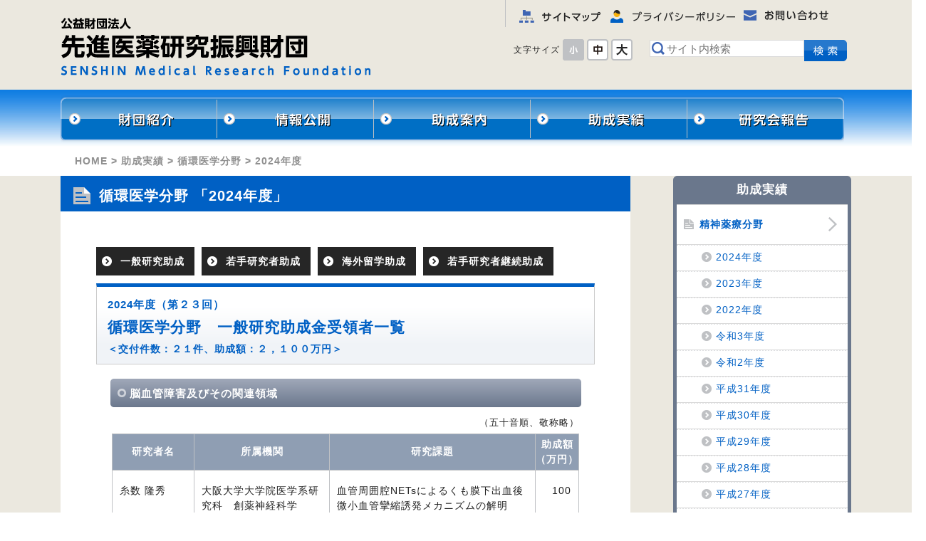

--- FILE ---
content_type: text/html; charset=UTF-8
request_url: https://www.smrf.or.jp/category/j_bunya
body_size: 56684
content:
<?xml version="1.0" encoding="UTF-8"?>
<!DOCTYPE html PUBLIC "-//W3C//DTD XHTML 1.0 Transitional//EN" "http://www.w3.org/TR/xhtml1/DTD/xhtml1-transitional.dtd">
<html xmlns="http://www.w3.org/1999/xhtml" lang="ja" xml:lang="ja">
<head>
<meta http-equiv="Content-Type" content="text/html; charset=UTF-8" />
<meta http-equiv="Content-Style-Type" content="text/css" />
<meta http-equiv="Content-Script-Type" content="text/javascript" />
<meta name="description" content="公益財団法人 先進医薬研究振興財団の『循環医学分野　助成実績』のページです。本財団は、精神神経科領域における臨床薬理学及び薬物治療学の研究（精神薬療研究）と血液成分その他の高分子蛋白の医学分野における研究（血液医学研究）並びに循環障害に起因する諸疾患に関する研究（循環医学研究）に対する助成、顕彰等を行ない、医学及び薬学に関する先進的な研究の振興を図り、もって国民の医療と保健に貢献することを目的としております。" />
<meta name="keywords" content="循環医学分野,助成実績,公益財団法人先進医薬研究振興財団,循環医学分野,精神薬療,血液医学,循環医学,先進研究,若手研究者,海外留学,助成金,賛助会,先進医薬研究振興財団,精神薬療,血液医学,循環医学,先進研究,若手研究者,海外留学,助成金,賛助会,先進医薬研究振興財団" />
<title>循環医学分野　助成実績 | 公益財団法人 先進医薬研究振興財団</title>
<link rel="start" href="https://www.smrf.or.jp" title="公益財団法人 先進医薬研究振興財団" />
<link href="https://www.smrf.or.jp/wordpress/wp-content/themes/mt-pharma/style.css" rel="stylesheet" type="text/css" />
<link href="https://www.smrf.or.jp/wordpress/wp-content/themes/mt-pharma/css/print.css" rel="stylesheet" type="text/css" media="print" /> <!--印刷用-->
<script type="text/javascript" src="https://www.smrf.or.jp/wordpress/wp-content/themes/mt-pharma/js/jquery-1.8.2.js"></script>
<script type="text/javascript" src="https://www.smrf.or.jp/wordpress/wp-content/themes/mt-pharma/js/jquery_rollover.js" charset="utf-8"></script><!--透過 ios付-->
<script type="text/javascript" src="https://www.smrf.or.jp/wordpress/wp-content/themes/mt-pharma/js/page_top.js" charset="utf-8"></script><!--ページトップボタン-->
<script type="text/javascript" src="https://www.smrf.or.jp/wordpress/wp-content/themes/mt-pharma/js/dorp_down_menu.js" charset="utf-8"></script><!--ヘッダー-->
<!--フォントサイズ-->
<script type="text/javascript" src="https://www.smrf.or.jp/wordpress/wp-content/themes/mt-pharma/js/jquery.cookie.js" charset="utf-8"></script>
<script type="text/javascript" src="https://www.smrf.or.jp/wordpress/wp-content/themes/mt-pharma/js/font_size.js" charset="utf-8"></script>
<!--/フォントサイズ-->
<script type="text/javascript">
function toggle_abst(js1){
  $('#'+js1).toggleClass('hide_abst');
}
</script>
<!-- Google ここから -->
<!-- Google ここまで -->
<meta name='robots' content='max-image-preview:large' />
	<style>img:is([sizes="auto" i], [sizes^="auto," i]) { contain-intrinsic-size: 3000px 1500px }</style>
	<link rel='dns-prefetch' href='//ajaxzip3.github.io' />
<script type="text/javascript">
/* <![CDATA[ */
window._wpemojiSettings = {"baseUrl":"https:\/\/s.w.org\/images\/core\/emoji\/16.0.1\/72x72\/","ext":".png","svgUrl":"https:\/\/s.w.org\/images\/core\/emoji\/16.0.1\/svg\/","svgExt":".svg","source":{"concatemoji":"https:\/\/www.smrf.or.jp\/wordpress\/wp-includes\/js\/wp-emoji-release.min.js"}};
/*! This file is auto-generated */
!function(s,n){var o,i,e;function c(e){try{var t={supportTests:e,timestamp:(new Date).valueOf()};sessionStorage.setItem(o,JSON.stringify(t))}catch(e){}}function p(e,t,n){e.clearRect(0,0,e.canvas.width,e.canvas.height),e.fillText(t,0,0);var t=new Uint32Array(e.getImageData(0,0,e.canvas.width,e.canvas.height).data),a=(e.clearRect(0,0,e.canvas.width,e.canvas.height),e.fillText(n,0,0),new Uint32Array(e.getImageData(0,0,e.canvas.width,e.canvas.height).data));return t.every(function(e,t){return e===a[t]})}function u(e,t){e.clearRect(0,0,e.canvas.width,e.canvas.height),e.fillText(t,0,0);for(var n=e.getImageData(16,16,1,1),a=0;a<n.data.length;a++)if(0!==n.data[a])return!1;return!0}function f(e,t,n,a){switch(t){case"flag":return n(e,"\ud83c\udff3\ufe0f\u200d\u26a7\ufe0f","\ud83c\udff3\ufe0f\u200b\u26a7\ufe0f")?!1:!n(e,"\ud83c\udde8\ud83c\uddf6","\ud83c\udde8\u200b\ud83c\uddf6")&&!n(e,"\ud83c\udff4\udb40\udc67\udb40\udc62\udb40\udc65\udb40\udc6e\udb40\udc67\udb40\udc7f","\ud83c\udff4\u200b\udb40\udc67\u200b\udb40\udc62\u200b\udb40\udc65\u200b\udb40\udc6e\u200b\udb40\udc67\u200b\udb40\udc7f");case"emoji":return!a(e,"\ud83e\udedf")}return!1}function g(e,t,n,a){var r="undefined"!=typeof WorkerGlobalScope&&self instanceof WorkerGlobalScope?new OffscreenCanvas(300,150):s.createElement("canvas"),o=r.getContext("2d",{willReadFrequently:!0}),i=(o.textBaseline="top",o.font="600 32px Arial",{});return e.forEach(function(e){i[e]=t(o,e,n,a)}),i}function t(e){var t=s.createElement("script");t.src=e,t.defer=!0,s.head.appendChild(t)}"undefined"!=typeof Promise&&(o="wpEmojiSettingsSupports",i=["flag","emoji"],n.supports={everything:!0,everythingExceptFlag:!0},e=new Promise(function(e){s.addEventListener("DOMContentLoaded",e,{once:!0})}),new Promise(function(t){var n=function(){try{var e=JSON.parse(sessionStorage.getItem(o));if("object"==typeof e&&"number"==typeof e.timestamp&&(new Date).valueOf()<e.timestamp+604800&&"object"==typeof e.supportTests)return e.supportTests}catch(e){}return null}();if(!n){if("undefined"!=typeof Worker&&"undefined"!=typeof OffscreenCanvas&&"undefined"!=typeof URL&&URL.createObjectURL&&"undefined"!=typeof Blob)try{var e="postMessage("+g.toString()+"("+[JSON.stringify(i),f.toString(),p.toString(),u.toString()].join(",")+"));",a=new Blob([e],{type:"text/javascript"}),r=new Worker(URL.createObjectURL(a),{name:"wpTestEmojiSupports"});return void(r.onmessage=function(e){c(n=e.data),r.terminate(),t(n)})}catch(e){}c(n=g(i,f,p,u))}t(n)}).then(function(e){for(var t in e)n.supports[t]=e[t],n.supports.everything=n.supports.everything&&n.supports[t],"flag"!==t&&(n.supports.everythingExceptFlag=n.supports.everythingExceptFlag&&n.supports[t]);n.supports.everythingExceptFlag=n.supports.everythingExceptFlag&&!n.supports.flag,n.DOMReady=!1,n.readyCallback=function(){n.DOMReady=!0}}).then(function(){return e}).then(function(){var e;n.supports.everything||(n.readyCallback(),(e=n.source||{}).concatemoji?t(e.concatemoji):e.wpemoji&&e.twemoji&&(t(e.twemoji),t(e.wpemoji)))}))}((window,document),window._wpemojiSettings);
/* ]]> */
</script>
<style id='wp-emoji-styles-inline-css' type='text/css'>

	img.wp-smiley, img.emoji {
		display: inline !important;
		border: none !important;
		box-shadow: none !important;
		height: 1em !important;
		width: 1em !important;
		margin: 0 0.07em !important;
		vertical-align: -0.1em !important;
		background: none !important;
		padding: 0 !important;
	}
</style>
<link rel='stylesheet' id='wp-block-library-css' href='https://www.smrf.or.jp/wordpress/wp-includes/css/dist/block-library/style.min.css' type='text/css' media='all' />
<style id='classic-theme-styles-inline-css' type='text/css'>
/*! This file is auto-generated */
.wp-block-button__link{color:#fff;background-color:#32373c;border-radius:9999px;box-shadow:none;text-decoration:none;padding:calc(.667em + 2px) calc(1.333em + 2px);font-size:1.125em}.wp-block-file__button{background:#32373c;color:#fff;text-decoration:none}
</style>
<style id='global-styles-inline-css' type='text/css'>
:root{--wp--preset--aspect-ratio--square: 1;--wp--preset--aspect-ratio--4-3: 4/3;--wp--preset--aspect-ratio--3-4: 3/4;--wp--preset--aspect-ratio--3-2: 3/2;--wp--preset--aspect-ratio--2-3: 2/3;--wp--preset--aspect-ratio--16-9: 16/9;--wp--preset--aspect-ratio--9-16: 9/16;--wp--preset--color--black: #000000;--wp--preset--color--cyan-bluish-gray: #abb8c3;--wp--preset--color--white: #ffffff;--wp--preset--color--pale-pink: #f78da7;--wp--preset--color--vivid-red: #cf2e2e;--wp--preset--color--luminous-vivid-orange: #ff6900;--wp--preset--color--luminous-vivid-amber: #fcb900;--wp--preset--color--light-green-cyan: #7bdcb5;--wp--preset--color--vivid-green-cyan: #00d084;--wp--preset--color--pale-cyan-blue: #8ed1fc;--wp--preset--color--vivid-cyan-blue: #0693e3;--wp--preset--color--vivid-purple: #9b51e0;--wp--preset--gradient--vivid-cyan-blue-to-vivid-purple: linear-gradient(135deg,rgba(6,147,227,1) 0%,rgb(155,81,224) 100%);--wp--preset--gradient--light-green-cyan-to-vivid-green-cyan: linear-gradient(135deg,rgb(122,220,180) 0%,rgb(0,208,130) 100%);--wp--preset--gradient--luminous-vivid-amber-to-luminous-vivid-orange: linear-gradient(135deg,rgba(252,185,0,1) 0%,rgba(255,105,0,1) 100%);--wp--preset--gradient--luminous-vivid-orange-to-vivid-red: linear-gradient(135deg,rgba(255,105,0,1) 0%,rgb(207,46,46) 100%);--wp--preset--gradient--very-light-gray-to-cyan-bluish-gray: linear-gradient(135deg,rgb(238,238,238) 0%,rgb(169,184,195) 100%);--wp--preset--gradient--cool-to-warm-spectrum: linear-gradient(135deg,rgb(74,234,220) 0%,rgb(151,120,209) 20%,rgb(207,42,186) 40%,rgb(238,44,130) 60%,rgb(251,105,98) 80%,rgb(254,248,76) 100%);--wp--preset--gradient--blush-light-purple: linear-gradient(135deg,rgb(255,206,236) 0%,rgb(152,150,240) 100%);--wp--preset--gradient--blush-bordeaux: linear-gradient(135deg,rgb(254,205,165) 0%,rgb(254,45,45) 50%,rgb(107,0,62) 100%);--wp--preset--gradient--luminous-dusk: linear-gradient(135deg,rgb(255,203,112) 0%,rgb(199,81,192) 50%,rgb(65,88,208) 100%);--wp--preset--gradient--pale-ocean: linear-gradient(135deg,rgb(255,245,203) 0%,rgb(182,227,212) 50%,rgb(51,167,181) 100%);--wp--preset--gradient--electric-grass: linear-gradient(135deg,rgb(202,248,128) 0%,rgb(113,206,126) 100%);--wp--preset--gradient--midnight: linear-gradient(135deg,rgb(2,3,129) 0%,rgb(40,116,252) 100%);--wp--preset--font-size--small: 13px;--wp--preset--font-size--medium: 20px;--wp--preset--font-size--large: 36px;--wp--preset--font-size--x-large: 42px;--wp--preset--spacing--20: 0.44rem;--wp--preset--spacing--30: 0.67rem;--wp--preset--spacing--40: 1rem;--wp--preset--spacing--50: 1.5rem;--wp--preset--spacing--60: 2.25rem;--wp--preset--spacing--70: 3.38rem;--wp--preset--spacing--80: 5.06rem;--wp--preset--shadow--natural: 6px 6px 9px rgba(0, 0, 0, 0.2);--wp--preset--shadow--deep: 12px 12px 50px rgba(0, 0, 0, 0.4);--wp--preset--shadow--sharp: 6px 6px 0px rgba(0, 0, 0, 0.2);--wp--preset--shadow--outlined: 6px 6px 0px -3px rgba(255, 255, 255, 1), 6px 6px rgba(0, 0, 0, 1);--wp--preset--shadow--crisp: 6px 6px 0px rgba(0, 0, 0, 1);}:where(.is-layout-flex){gap: 0.5em;}:where(.is-layout-grid){gap: 0.5em;}body .is-layout-flex{display: flex;}.is-layout-flex{flex-wrap: wrap;align-items: center;}.is-layout-flex > :is(*, div){margin: 0;}body .is-layout-grid{display: grid;}.is-layout-grid > :is(*, div){margin: 0;}:where(.wp-block-columns.is-layout-flex){gap: 2em;}:where(.wp-block-columns.is-layout-grid){gap: 2em;}:where(.wp-block-post-template.is-layout-flex){gap: 1.25em;}:where(.wp-block-post-template.is-layout-grid){gap: 1.25em;}.has-black-color{color: var(--wp--preset--color--black) !important;}.has-cyan-bluish-gray-color{color: var(--wp--preset--color--cyan-bluish-gray) !important;}.has-white-color{color: var(--wp--preset--color--white) !important;}.has-pale-pink-color{color: var(--wp--preset--color--pale-pink) !important;}.has-vivid-red-color{color: var(--wp--preset--color--vivid-red) !important;}.has-luminous-vivid-orange-color{color: var(--wp--preset--color--luminous-vivid-orange) !important;}.has-luminous-vivid-amber-color{color: var(--wp--preset--color--luminous-vivid-amber) !important;}.has-light-green-cyan-color{color: var(--wp--preset--color--light-green-cyan) !important;}.has-vivid-green-cyan-color{color: var(--wp--preset--color--vivid-green-cyan) !important;}.has-pale-cyan-blue-color{color: var(--wp--preset--color--pale-cyan-blue) !important;}.has-vivid-cyan-blue-color{color: var(--wp--preset--color--vivid-cyan-blue) !important;}.has-vivid-purple-color{color: var(--wp--preset--color--vivid-purple) !important;}.has-black-background-color{background-color: var(--wp--preset--color--black) !important;}.has-cyan-bluish-gray-background-color{background-color: var(--wp--preset--color--cyan-bluish-gray) !important;}.has-white-background-color{background-color: var(--wp--preset--color--white) !important;}.has-pale-pink-background-color{background-color: var(--wp--preset--color--pale-pink) !important;}.has-vivid-red-background-color{background-color: var(--wp--preset--color--vivid-red) !important;}.has-luminous-vivid-orange-background-color{background-color: var(--wp--preset--color--luminous-vivid-orange) !important;}.has-luminous-vivid-amber-background-color{background-color: var(--wp--preset--color--luminous-vivid-amber) !important;}.has-light-green-cyan-background-color{background-color: var(--wp--preset--color--light-green-cyan) !important;}.has-vivid-green-cyan-background-color{background-color: var(--wp--preset--color--vivid-green-cyan) !important;}.has-pale-cyan-blue-background-color{background-color: var(--wp--preset--color--pale-cyan-blue) !important;}.has-vivid-cyan-blue-background-color{background-color: var(--wp--preset--color--vivid-cyan-blue) !important;}.has-vivid-purple-background-color{background-color: var(--wp--preset--color--vivid-purple) !important;}.has-black-border-color{border-color: var(--wp--preset--color--black) !important;}.has-cyan-bluish-gray-border-color{border-color: var(--wp--preset--color--cyan-bluish-gray) !important;}.has-white-border-color{border-color: var(--wp--preset--color--white) !important;}.has-pale-pink-border-color{border-color: var(--wp--preset--color--pale-pink) !important;}.has-vivid-red-border-color{border-color: var(--wp--preset--color--vivid-red) !important;}.has-luminous-vivid-orange-border-color{border-color: var(--wp--preset--color--luminous-vivid-orange) !important;}.has-luminous-vivid-amber-border-color{border-color: var(--wp--preset--color--luminous-vivid-amber) !important;}.has-light-green-cyan-border-color{border-color: var(--wp--preset--color--light-green-cyan) !important;}.has-vivid-green-cyan-border-color{border-color: var(--wp--preset--color--vivid-green-cyan) !important;}.has-pale-cyan-blue-border-color{border-color: var(--wp--preset--color--pale-cyan-blue) !important;}.has-vivid-cyan-blue-border-color{border-color: var(--wp--preset--color--vivid-cyan-blue) !important;}.has-vivid-purple-border-color{border-color: var(--wp--preset--color--vivid-purple) !important;}.has-vivid-cyan-blue-to-vivid-purple-gradient-background{background: var(--wp--preset--gradient--vivid-cyan-blue-to-vivid-purple) !important;}.has-light-green-cyan-to-vivid-green-cyan-gradient-background{background: var(--wp--preset--gradient--light-green-cyan-to-vivid-green-cyan) !important;}.has-luminous-vivid-amber-to-luminous-vivid-orange-gradient-background{background: var(--wp--preset--gradient--luminous-vivid-amber-to-luminous-vivid-orange) !important;}.has-luminous-vivid-orange-to-vivid-red-gradient-background{background: var(--wp--preset--gradient--luminous-vivid-orange-to-vivid-red) !important;}.has-very-light-gray-to-cyan-bluish-gray-gradient-background{background: var(--wp--preset--gradient--very-light-gray-to-cyan-bluish-gray) !important;}.has-cool-to-warm-spectrum-gradient-background{background: var(--wp--preset--gradient--cool-to-warm-spectrum) !important;}.has-blush-light-purple-gradient-background{background: var(--wp--preset--gradient--blush-light-purple) !important;}.has-blush-bordeaux-gradient-background{background: var(--wp--preset--gradient--blush-bordeaux) !important;}.has-luminous-dusk-gradient-background{background: var(--wp--preset--gradient--luminous-dusk) !important;}.has-pale-ocean-gradient-background{background: var(--wp--preset--gradient--pale-ocean) !important;}.has-electric-grass-gradient-background{background: var(--wp--preset--gradient--electric-grass) !important;}.has-midnight-gradient-background{background: var(--wp--preset--gradient--midnight) !important;}.has-small-font-size{font-size: var(--wp--preset--font-size--small) !important;}.has-medium-font-size{font-size: var(--wp--preset--font-size--medium) !important;}.has-large-font-size{font-size: var(--wp--preset--font-size--large) !important;}.has-x-large-font-size{font-size: var(--wp--preset--font-size--x-large) !important;}
:where(.wp-block-post-template.is-layout-flex){gap: 1.25em;}:where(.wp-block-post-template.is-layout-grid){gap: 1.25em;}
:where(.wp-block-columns.is-layout-flex){gap: 2em;}:where(.wp-block-columns.is-layout-grid){gap: 2em;}
:root :where(.wp-block-pullquote){font-size: 1.5em;line-height: 1.6;}
</style>
<script type="text/javascript" src="https://www.smrf.or.jp/wordpress/wp-includes/js/jquery/jquery.min.js?ver=3.7.1" id="jquery-core-js"></script>
<script type="text/javascript" src="https://www.smrf.or.jp/wordpress/wp-includes/js/jquery/jquery-migrate.min.js?ver=3.4.1" id="jquery-migrate-js"></script>
</head>
<body>
<div class="header">
    <div class="rapper">
        <div class="left logo"><a href="https://www.smrf.or.jp"><img src="https://www.smrf.or.jp/wordpress/wp-content/themes/mt-pharma/images/logo.png?20200605"  alt="公益財団法人 先進医薬研究振興財団"/></a></div><!-- /left -->

		<div class="right header_sub">
        <ul class="sub_menu">
			<li><a href="https://www.smrf.or.jp/sitemap"><img src="https://www.smrf.or.jp/wordpress/wp-content/themes/mt-pharma/images/head/btn_head_sitemap.png" alt="サイトマップ"/></a></li>
			<li><a href="https://www.smrf.or.jp/privacy"><img src="https://www.smrf.or.jp/wordpress/wp-content/themes/mt-pharma/images/head/btn_head_pura.png" alt="個人情報保護方針"/></a></li>
			<li><a href="https://www.smrf.or.jp/inq"><img src="https://www.smrf.or.jp/wordpress/wp-content/themes/mt-pharma/images/head/btn_head_inq" alt="お問い合わせ"/></a></li>
		</ul>
        <table>
        	<tr>
        		<td width="175">
	             	<ul id="fontSize">
	             		<li class="moji">文字サイズ</li>
		             	<li><img src="https://www.smrf.or.jp/wordpress/wp-content/themes/mt-pharma/images/head/btn_font_S.png" class="changeBtn" width="30" height="30" alt="小" /></li>
		             	<li><img src="https://www.smrf.or.jp/wordpress/wp-content/themes/mt-pharma/images/head/btn_font_M.png" class="changeBtn" width="30" height="30" alt="中" /></li>
		             	<li><img src="https://www.smrf.or.jp/wordpress/wp-content/themes/mt-pharma/images/head/btn_font_L.png" class="changeBtn" width="30" height="30" alt="大" /></li>
	             		<span class="clear"></span>
	             	</ul></td>
				<td class="search" valign="center">
					<form method="get" id="searchform" action="https://www.smrf.or.jp">
						<input type="text" name="s" id="s"  class="button01" size="30" tabindex="0" accesskey="f" placeholder="サイト内検索" />
						<a href="javascript:s_submit();"><img src="https://www.smrf.or.jp/wordpress/wp-content/themes/mt-pharma/images/head/btn_saerch.png" alt="検索"></a>
						<input type="hidden" name="tabindex" value="1">
						<input type="hidden" name="accesskey" value="s"/>
						<script>
						function s_submit(){
							var input_form = document.forms[0];	//formを取得
							input_form.action="https://www.smrf.or.jp";
							input_form.method = "get";
							input_form.submit();
						}
						</script>
					</form>
				</td>
        	</tr>
        </table>
        </div>
        <!-- /right -->
	</div><!-- /rapper -->
    <div class="clear"></div>
<div class="navi" id="mdd_nav_wrap" >
	<div class="rapper">

    	<ul id="topnav" class="mdd_lv1">
    		<!-- 財団紹介 -->
    		<li id="menu1" class="active"><a href="https://www.smrf.or.jp/category/about" title="財団紹介" class="menu1">財団紹介</a>

                <div class="sub">
	                <ul>
	    								<li><a href="https://www.smrf.or.jp/about/president.html" title="理事長挨拶">理事長挨拶</a></li>
										<li><a href="https://www.smrf.or.jp/about/zaidan.html" title="財団について">財団について</a></li>
										<li><a href="https://www.smrf.or.jp/about/jigyou.html" title="事業">事業</a></li>
										<li><a href="https://www.smrf.or.jp/about/official.html" title="役員名簿">役員名簿</a></li>
										<li><a href="https://www.smrf.or.jp/about/official2.html" title="評議員名簿">評議員名簿</a></li>
										<li><a href="https://www.smrf.or.jp/about/official4.html" title="名誉理事名簿">名誉理事名簿</a></li>
										<li><a href="https://www.smrf.or.jp/about/official3.html" title="選考委員名簿">選考委員名簿</a></li>
										<li><a href="https://www.smrf.or.jp/about/request.html" title="賛助会員入会のお願い">賛助会員入会のお願い</a></li>
										<li><a href="https://www.smrf.or.jp/about/access.html" title="交通アクセス">交通アクセス</a></li>
										</ul>

                </div>
                <img src="https://www.smrf.or.jp/wordpress/wp-content/themes/mt-pharma/images/menu_arrow.png" class="menu_arrow">
			</li>

    		<!-- 情報公開 -->
    		<li id="menu2"><a href="https://www.smrf.or.jp/category/disc" title="情報公開" class="menu2">情報公開</a>

    			<!--div class="sub">
	                 <ul>
		    															<li><a href="https://www.smrf.or.jp/results/s_bunya/s_list_h23.html" title="平成23年度">平成23年度</a></li>
												<li><a href="https://www.smrf.or.jp/results/s_bunya/s_list_h24.html" title="平成24年度">平成24年度</a></li>
												<li><a href="https://www.smrf.or.jp/results/s_bunya/s_list_h25.html" title="平成25年度">平成25年度</a></li>
												<li><a href="https://www.smrf.or.jp/results/s_bunya/s_list_h26.html" title="平成26年度">平成26年度</a></li>
												<li><a href="https://www.smrf.or.jp/results/s_bunya/s_list_h27.html" title="平成27年度">平成27年度</a></li>
												<li><a href="https://www.smrf.or.jp/results/s_bunya/s_list_h28.html" title="平成28年度">平成28年度</a></li>
												<li><a href="https://www.smrf.or.jp/results/s_bunya/s_list_h29.html" title="平成29年度">平成29年度</a></li>
												<li><a href="https://www.smrf.or.jp/results/s_bunya/s_list_h30.html" title="平成30年度">平成30年度</a></li>
												<li><a href="https://www.smrf.or.jp/results/s_bunya/s_list_h31.html" title="平成31年度">平成31年度</a></li>
												<li><a href="https://www.smrf.or.jp/results/s_bunya/s_list_r02.html" title="令和2年度">令和2年度</a></li>
												<li><a href="https://www.smrf.or.jp/results/s_bunya/s_list_r03.html" title="令和3年度">令和3年度</a></li>
												<li><a href="https://www.smrf.or.jp/results/s_bunya/s_list_2022.html" title="2022年度">2022年度</a></li>
												<li><a href="https://www.smrf.or.jp/results/s_bunya/s_list_2023.html" title="2023年度">2023年度</a></li>
												<li><a href="https://www.smrf.or.jp/results/s_bunya/s_list_2024.html" title="2024年度">2024年度</a></li>
																		<li><a href="https://www.smrf.or.jp/guide/sen_jyosei/sen_guide_29e.html" title="募集要項">募集要項</a></li>
												<li><a href="https://www.smrf.or.jp/guide/sen_jyosei/sen_guide_30.html" title="募集要項">募集要項</a></li>
												<li><a href="https://www.smrf.or.jp/guide/sen_jyosei/sen_guide_31.html" title="募集要項">募集要項</a></li>
												<li><a href="https://www.smrf.or.jp/guide/sen_jyosei/sen_guide_2020.html" title="募集要項">募集要項</a></li>
												<li><a href="https://www.smrf.or.jp/guide/sen_jyosei/sen_guide_2021.html" title="募集要項">募集要項</a></li>
												<li><a href="https://www.smrf.or.jp/guide/sen_jyosei/sen_guide_2022.html" title="募集要項">募集要項</a></li>
												<li><a href="https://www.smrf.or.jp/guide/sen_jyosei/sen_guide_2023.html" title="募集要項">募集要項</a></li>
												<li><a href="https://www.smrf.or.jp/guide/sen_jyosei/sen_guide_2024.html" title="募集要項">募集要項</a></li>
												<li><a href="https://www.smrf.or.jp/guide/sen_jyosei/sen_guide_2025.html" title="募集要項">募集要項</a></li>
											</ul>
					<div class="clear"></div>
                </div-->
                <!--img src="https://www.smrf.or.jp/wordpress/wp-content/themes/mt-pharma/images/menu_arrow.png" class="menu_arrow" -->
    		</li>

    		<!-- 助成案内 -->
    		<li id="menu3"><a href="https://www.smrf.or.jp/category/guide/s_jyosei" title="精神薬療研究助成" class="menu3">精神薬療研究助成</a>


    			<div class="sub">
	               	<ul>
		    			
						<li><a href="https://www.smrf.or.jp/guide/s_jyosei" title="精神薬療研究助成">精神薬療研究助成</a></li>
						
						<li><a href="https://www.smrf.or.jp/guide/k_jyosei" title="血液医学研究助成">血液医学研究助成</a></li>
						
						<li><a href="https://www.smrf.or.jp/guide/j_jyosei" title="循環医学研究助成">循環医学研究助成</a></li>
						
						<li><a href="https://www.smrf.or.jp/guide/sen_jyosei" title="先進研究助成">先進研究助成</a></li>
								    									<li><a href="https://www.smrf.or.jp/guide/qa.html" title="よくあるご質問">よくあるご質問</a></li>
					
				</ul>
				<div class="clear"></div>
                </div>
                <img src="https://www.smrf.or.jp/wordpress/wp-content/themes/mt-pharma/images/menu_arrow.png" class="menu_arrow">
    		</li>

    		<!-- 助成実績 -->
    		<li id="menu4"><a href="https://www.smrf.or.jp/category/results/s_bunya" title="精神薬療分野" class="menu4">精神薬療分野</a>

    			<div class="sub">
	               	<ul>
		    								<li><a href="https://www.smrf.or.jp/results/s_bunya" title="精神薬療分野">精神薬療分野</a></li>
										<li><a href="https://www.smrf.or.jp/results/k_bunya" title="血液医学分野">血液医学分野</a></li>
										<li><a href="https://www.smrf.or.jp/results/j_bunya" title="循環医学分野">循環医学分野</a></li>
										<li><a href="https://www.smrf.or.jp/results/sen_bunya" title="先進研究助成">先進研究助成</a></li>
										<li><a href="https://www.smrf.or.jp/results/t_bunya" title="特定研究助成">特定研究助成</a></li>
										<li><a href="https://www.smrf.or.jp/results/h_bunya" title="被災地支援研究助成">被災地支援研究助成</a></li>
										<li><a href="https://www.smrf.or.jp/results/c_bunya" title="COVID-19特別研究助成">COVID-19特別研究助成</a></li>
								</ul>
			<div class="clear"></div>
                </div>
                <img src="https://www.smrf.or.jp/wordpress/wp-content/themes/mt-pharma/images/menu_arrow.png" class="menu_arrow">
    		</li>

    		<!-- 研究会報告 -->
    		<li id="menu5"><a href="https://www.smrf.or.jp/category/report" title="研究会報告" class="menu5">研究会報告</a>

                <div class="sub">
	                <ul>
	    								<li><a href="https://www.smrf.or.jp/report/r_202501.html" title="2025年度　第9回">2025年度　第9回</a></li>
										<li><a href="https://www.smrf.or.jp/report/r_202401.html" title="2024年度　第8回">2024年度　第8回</a></li>
										<li><a href="https://www.smrf.or.jp/report/r_202301.html" title="2023年度　第7回">2023年度　第7回</a></li>
										<li><a href="https://www.smrf.or.jp/report/r_202201.html" title="2022年度　第6回">2022年度　第6回</a></li>
										<li><a href="https://www.smrf.or.jp/report/r_202101.html" title="令和３年度　第5回">令和３年度　第5回</a></li>
										<li><a href="https://www.smrf.or.jp/report/r_202001.html" title="令和２年度　第4回">令和２年度　第4回</a></li>
										<li><a href="https://www.smrf.or.jp/report/r_201901.html" title="令和元年度　第3回">令和元年度　第3回</a></li>
										<li><a href="https://www.smrf.or.jp/report/r_3001.html" title="平成30年度　第2回">平成30年度　第2回</a></li>
										<li><a href="https://www.smrf.or.jp/report/r_2901.html" title="平成29年度　第1回">平成29年度　第1回</a></li>
										<li><a href="https://www.smrf.or.jp/report/r_49.html" title="平成28年度　第49回">平成28年度　第49回</a></li>
										<li><a href="https://www.smrf.or.jp/report/r_48.html" title="平成27年度　第48回">平成27年度　第48回</a></li>
										<li><a href="https://www.smrf.or.jp/report/r_47.html" title="平成26年度　第47回">平成26年度　第47回</a></li>
										<li><a href="https://www.smrf.or.jp/report/r_46.html" title="平成25年度　第46回">平成25年度　第46回</a></li>
										<li><a href="https://www.smrf.or.jp/report/r_45.html" title="平成24年度　第45回記念">平成24年度　第45回記念</a></li>
										<li><a href="https://www.smrf.or.jp/report/r_44.html" title="平成23年度　第44回">平成23年度　第44回</a></li>
										<li><a href="https://www.smrf.or.jp/report/r_43.html" title="平成22年度　第43回">平成22年度　第43回</a></li>
										<li><a href="https://www.smrf.or.jp/report/r_42.html" title="平成21年度　第42回">平成21年度　第42回</a></li>
										<li><a href="https://www.smrf.or.jp/report/r_41.html" title="平成20年度　第41回">平成20年度　第41回</a></li>
										<li><a href="https://www.smrf.or.jp/report/r_40.html" title="平成19年度　第40回記念">平成19年度　第40回記念</a></li>
										</ul>
                </div>
                <img src="https://www.smrf.or.jp/wordpress/wp-content/themes/mt-pharma/images/menu_arrow.png" class="menu_arrow">
    		</li>

    		<div class="clear"></div>
    	</ul>

	 <div class="clear"></div>
	</div><!-- /rapper -->
</div><!-- /navi -->
</div><!--header--><div class="main main_bg1">
	<div class="rapper">
	<!-- pankuzu -->
<div id="pankuzu">
<a href="https://www.smrf.or.jp" class="fade">HOME</a>
		 &gt; <a href="https://www.smrf.or.jp/category/s_bunya">助成実績</a> &gt; <a href="https://www.smrf.or.jp/category/j_bunya">循環医学分野</a> &gt; 2024年度</div>
<!-- /pankuzu -->
</div><!--/rapper-->
</div><!--/main-->
<div class="main main_bg2">
	<div class="rapper">

	<!-- サイドバーメニュー読み込み -->
	<div class="right side">


<!-- index、固定ページ以外であれば、カテゴリーに属する記事のタイトルを表示 -->


		
				<h5>助成実績</h5>
		 		<div class="side_contents" >
					<table>
													<tr><td><!-- 12 -->
							<a href="https://www.smrf.or.jp/results/s_bunya">精神薬療分野</a></td></tr>
														<tr><td class="s_sub"  ><a href="https://www.smrf.or.jp/results/s_bunya/s_list_2024.html">2024年度</a></td></tr>
													<tr><td class="s_sub"  ><a href="https://www.smrf.or.jp/results/s_bunya/s_list_2023.html">2023年度</a></td></tr>
													<tr><td class="s_sub"  ><a href="https://www.smrf.or.jp/results/s_bunya/s_list_2022.html">2022年度</a></td></tr>
													<tr><td class="s_sub"  ><a href="https://www.smrf.or.jp/results/s_bunya/s_list_r03.html">令和3年度</a></td></tr>
													<tr><td class="s_sub"  ><a href="https://www.smrf.or.jp/results/s_bunya/s_list_r02.html">令和2年度</a></td></tr>
													<tr><td class="s_sub"  ><a href="https://www.smrf.or.jp/results/s_bunya/s_list_h31.html">平成31年度</a></td></tr>
													<tr><td class="s_sub"  ><a href="https://www.smrf.or.jp/results/s_bunya/s_list_h30.html">平成30年度</a></td></tr>
													<tr><td class="s_sub"  ><a href="https://www.smrf.or.jp/results/s_bunya/s_list_h29.html">平成29年度</a></td></tr>
													<tr><td class="s_sub"  ><a href="https://www.smrf.or.jp/results/s_bunya/s_list_h28.html">平成28年度</a></td></tr>
													<tr><td class="s_sub"  ><a href="https://www.smrf.or.jp/results/s_bunya/s_list_h27.html">平成27年度</a></td></tr>
													<tr><td class="s_sub"  ><a href="https://www.smrf.or.jp/results/s_bunya/s_list_h26.html">平成26年度</a></td></tr>
													<tr><td class="s_sub"  ><a href="https://www.smrf.or.jp/results/s_bunya/s_list_h25.html">平成25年度</a></td></tr>
													<tr><td class="s_sub"  ><a href="https://www.smrf.or.jp/results/s_bunya/s_list_h24.html">平成24年度</a></td></tr>
													<tr><td class="s_sub"  ><a href="https://www.smrf.or.jp/results/s_bunya/s_list_h23.html">平成23年度</a></td></tr>
													<tr><td><!-- 13 -->
							<a href="https://www.smrf.or.jp/results/k_bunya">血液医学分野</a></td></tr>
														<tr><td class="s_sub"  ><a href="https://www.smrf.or.jp/results/k_bunya/k_list_2024.html">2024年度</a></td></tr>
													<tr><td class="s_sub"  ><a href="https://www.smrf.or.jp/results/k_bunya/k_list_2023.html">2023年度</a></td></tr>
													<tr><td class="s_sub"  ><a href="https://www.smrf.or.jp/results/k_bunya/k_list_2022.html">2022年度</a></td></tr>
													<tr><td class="s_sub"  ><a href="https://www.smrf.or.jp/results/k_bunya/k_list_r03.html">令和3年度</a></td></tr>
													<tr><td class="s_sub"  ><a href="https://www.smrf.or.jp/results/k_bunya/k_list_r02.html">令和2年度</a></td></tr>
													<tr><td class="s_sub"  ><a href="https://www.smrf.or.jp/results/k_bunya/k_list_h31.html">平成31年度</a></td></tr>
													<tr><td class="s_sub"  ><a href="https://www.smrf.or.jp/results/k_bunya/k_list_h30.html">平成30年度</a></td></tr>
													<tr><td class="s_sub"  ><a href="https://www.smrf.or.jp/results/k_bunya/k_list_h29.html">平成29年度</a></td></tr>
													<tr><td class="s_sub"  ><a href="https://www.smrf.or.jp/results/k_bunya/k_list_h28.html">平成28年度</a></td></tr>
													<tr><td class="s_sub"  ><a href="https://www.smrf.or.jp/results/k_bunya/k_list_h27.html">平成27年度</a></td></tr>
													<tr><td class="s_sub"  ><a href="https://www.smrf.or.jp/results/k_bunya/k_list_h26.html">平成26年度</a></td></tr>
													<tr><td class="s_sub"  ><a href="https://www.smrf.or.jp/results/k_bunya/k_list_h25.html">平成25年度</a></td></tr>
													<tr><td class="s_sub"  ><a href="https://www.smrf.or.jp/results/k_bunya/k_list_h24.html">平成24年度</a></td></tr>
													<tr><td class="s_sub"  ><a href="https://www.smrf.or.jp/results/k_bunya/k_list_h23.html">平成23年度</a></td></tr>
													<tr><td><!-- 14 -->
							<a href="https://www.smrf.or.jp/results/j_bunya">循環医学分野</a></td></tr>
														<tr><td class="s_sub"  id='now'><a href="https://www.smrf.or.jp/results/j_bunya/j_list_2024.html">2024年度</a></td></tr>
													<tr><td class="s_sub"  ><a href="https://www.smrf.or.jp/results/j_bunya/j_list_2023.html">2023年度</a></td></tr>
													<tr><td class="s_sub"  ><a href="https://www.smrf.or.jp/results/j_bunya/j_list_2022.html">2022年度</a></td></tr>
													<tr><td class="s_sub"  ><a href="https://www.smrf.or.jp/results/j_bunya/j_list_r03.html">令和3年度</a></td></tr>
													<tr><td class="s_sub"  ><a href="https://www.smrf.or.jp/results/j_bunya/j_list_r02.html">令和2年度</a></td></tr>
													<tr><td class="s_sub"  ><a href="https://www.smrf.or.jp/results/j_bunya/j_list_h31.html">平成31年度</a></td></tr>
													<tr><td class="s_sub"  ><a href="https://www.smrf.or.jp/results/j_bunya/j_list_h30.html">平成30年度</a></td></tr>
													<tr><td class="s_sub"  ><a href="https://www.smrf.or.jp/results/j_bunya/j_list_h29.html">平成29年度</a></td></tr>
													<tr><td class="s_sub"  ><a href="https://www.smrf.or.jp/results/j_bunya/j_list_h28.html">平成28年度</a></td></tr>
													<tr><td class="s_sub"  ><a href="https://www.smrf.or.jp/results/j_bunya/j_list_h27.html">平成27年度</a></td></tr>
													<tr><td class="s_sub"  ><a href="https://www.smrf.or.jp/results/j_bunya/j_list_h26.html">平成26年度</a></td></tr>
													<tr><td class="s_sub"  ><a href="https://www.smrf.or.jp/results/j_bunya/j_list_h25.html">平成25年度</a></td></tr>
													<tr><td class="s_sub"  ><a href="https://www.smrf.or.jp/results/j_bunya/j_list_h24.html">平成24年度</a></td></tr>
													<tr><td class="s_sub"  ><a href="https://www.smrf.or.jp/results/j_bunya/j_list_h23.html">平成23年度</a></td></tr>
													<tr><td><!-- 32 -->
							<a href="https://www.smrf.or.jp/results/sen_bunya">先進研究助成</a></td></tr>
														<tr><td class="s_sub"  ><a href="https://www.smrf.or.jp/results/sen_bunya/sen_list_2024.html">2024年度</a></td></tr>
													<tr><td class="s_sub"  ><a href="https://www.smrf.or.jp/results/sen_bunya/sen_list_2023.html">2023年度</a></td></tr>
													<tr><td class="s_sub"  ><a href="https://www.smrf.or.jp/results/sen_bunya/sen_list_2022.html">2022年度</a></td></tr>
													<tr><td class="s_sub"  ><a href="https://www.smrf.or.jp/results/sen_bunya/sen_list_r03.html">令和3年度</a></td></tr>
													<tr><td class="s_sub"  ><a href="https://www.smrf.or.jp/results/sen_bunya/sen_list_r02.html">令和2年度</a></td></tr>
													<tr><td class="s_sub"  ><a href="https://www.smrf.or.jp/results/sen_bunya/sen_list_h31.html">平成31年度</a></td></tr>
													<tr><td class="s_sub"  ><a href="https://www.smrf.or.jp/results/sen_bunya/sen_list_h30.html">平成30年度</a></td></tr>
													<tr><td class="s_sub"  ><a href="https://www.smrf.or.jp/results/sen_bunya/sen_list_h29.html">平成29年度</a></td></tr>
													<tr><td><!-- 17 -->
							<a href="https://www.smrf.or.jp/results/t_bunya">特定研究助成</a></td></tr>
														<tr><td class="s_sub"  ><a href="https://www.smrf.or.jp/results/t_bunya/t_list_h28.html">平成28年度</a></td></tr>
													<tr><td class="s_sub"  ><a href="https://www.smrf.or.jp/results/t_bunya/t_list_h27.html">平成27年度</a></td></tr>
													<tr><td class="s_sub"  ><a href="https://www.smrf.or.jp/results/t_bunya/t_list_h26.html">平成26年度</a></td></tr>
													<tr><td class="s_sub"  ><a href="https://www.smrf.or.jp/results/t_bunya/t_list_h25.html">平成25年度</a></td></tr>
													<tr><td class="s_sub"  ><a href="https://www.smrf.or.jp/results/t_bunya/t_list_h24.html">平成24年度</a></td></tr>
													<tr><td class="s_sub"  ><a href="https://www.smrf.or.jp/results/t_bunya/t_list_h23.html">平成23年度</a></td></tr>
													<tr><td><!-- 18 -->
							<a href="https://www.smrf.or.jp/results/h_bunya">被災地支援研究助成</a></td></tr>
														<tr><td class="s_sub"  ><a href="https://www.smrf.or.jp/results/h_bunya/h_list_h24.html">平成24年度</a></td></tr>
													<tr><td class="s_sub"  ><a href="https://www.smrf.or.jp/results/h_bunya/h_list_h23.html">平成23年度</a></td></tr>
													<tr><td><!-- 57 -->
							<a href="https://www.smrf.or.jp/results/c_bunya">COVID-19特別研究助成</a></td></tr>
														<tr><td class="s_sub"  ><a href="https://www.smrf.or.jp/results/c_bunya/covid-19_list_r02.html">令和2年度</a></td></tr>
											</table>
				</div>
				<div class="clear"></div>
	<div class="side_bottom"></div>
		
&nbsp;
</div>
<!-- / #side -->
	<!-- 内容 -->
	<div class="left contents">
	<h2>循環医学分野 「2024年度」</h2>
<div class="box">

<style>
.contents div.btn_area a{width: auto;margin: 0 10px 0 0;}
.contents div.btn_area a:last-child{margin:0;}
</style>
<div class="btn_area">
<a href="#ippan"><p>一般研究助成</p></a>
<a href="#wakate"><p>若手研究者助成</p></a>
<a href="#kaigai"><p>海外留学助成</p></a>
<a href="#wakate_keizoku"><p>若手研究者継続助成</p></a>
</div>
<div class="clear"></div>



<!------------------------------------------------------------------------------------------------>
<!--循環医学分野　一般研究助成-->
<h3 id="ippan"><span>2024年度（第２３回）</span><br />循環医学分野　一般研究助成金受領者一覧<br />
<span class="small">＜交付件数：２１件、助成額：２，１００万円＞</sapn></h3>

<h4>脳血管障害及びその関連領域</h4>
<table class='reportlist'><caption>（五十音順、敬称略）</caption><tbody><tr class="midashi"><th width="114">研究者名</th><th width="189">所属機関</th><th>研究課題</th><th width="60">助成額<br>（万円）</th></tr><tr><td>糸数 隆秀</td><td>大阪大学大学院医学系研究科　創薬神経科学</td><td>血管周囲腔NETsによるくも膜下出血後微小血管攣縮誘発メカニズムの解明</td><td class="text_right">100</td></tr><tr><td>瀬原 吉英</td><td>自治医科大学分子病態治療研究センター　遺伝子治療研究部</td><td>新規開発血管平滑筋指向性AAVベクターによる脳小血管病治療</td><td class="text_right">100</td></tr><tr><td>中村 晋之</td><td>九州大学病院　腎・高血圧・脳血管内科</td><td>マクロファージが制御する脳梗塞後の血管・組織修復機構の解明と機能回復治療の探索</td><td class="text_right">100</td></tr><tr><td>森戸 大介</td><td>昭和大学医学部　生化学講座</td><td>もやもや病遺伝子の生化学・細胞生物学的解析</td><td class="text_right">100</td></tr></tbody></table>
<div style="height:50px;"></div>

<h4>心疾患及びその関連領域</h4>
<table class='reportlist'><caption>（五十音順、敬称略）</caption><tbody><tr class="midashi"><th width="114">研究者名</th><th width="189">所属機関</th><th>研究課題</th><th width="60">助成額<br>（万円）</th></tr><tr><td>相澤 健一</td><td>自治医科大学附属病院　トランスレーショナルリサーチ推進部</td><td>質量解析によるトランスサイレチン型心アミロイドーシスの病態解明と革新的診断法開発</td><td class="text_right">100</td></tr><tr><td>磯部 更紗</td><td>国際医療福祉大学　三田病院　循環器内科</td><td>肺高血圧症の血管内皮細胞障害に着目した新規治療法の開発</td><td class="text_right">100</td></tr><tr><td>加藤 久和</td><td>大阪大学大学院医学系研究科　医化学</td><td>HFpEFの新規治療薬開発を目指した非侵襲的代謝画像診断法の確立</td><td class="text_right">100</td></tr><tr><td>候 聡志</td><td>東京大学大学院医学系研究科　先端循環器医科学講座</td><td>クローン性造血への介入による心不全の新規治療戦略</td><td class="text_right">100</td></tr><tr><td>柴 祐司</td><td>信州大学医学部　再生医科学教室</td><td>次世代心筋再生治療の開発</td><td class="text_right">100</td></tr><tr><td>下田 将之</td><td>東京慈恵会医科大学医学部　病理学講座</td><td>HA-ECMクロスリンク破綻を介した急性大動脈解離発症機序の解明</td><td class="text_right">100</td></tr><tr><td>塚本 蔵</td><td>兵庫医科大学医学部　生化学</td><td>心筋サルコメアの機能と構造を改善する新規心不全治療薬の開発</td><td class="text_right">100</td></tr><tr><td>長尾 学</td><td>神戸大学大学院医学研究科　循環器内科学分野　立証検査医学分野</td><td>心臓線維化を反映する血液バイオマーカーの探索</td><td class="text_right">100</td></tr><tr><td>橋本 亨</td><td>九州大学大学院医学研究院　循環器内科学分野</td><td>小胞体ストレス起因性カルシウム制御異常によるHFpEFの病態機構解明と治療応用</td><td class="text_right">100</td></tr><tr><td>橋本 寿之</td><td>慶應義塾大学医学部　循環器内科</td><td>DNA損傷を標的とした新たな心不全治療法の開発</td><td class="text_right">100</td></tr><tr><td>東邦 康智</td><td>自治医科大学分子病態治療研究センター　人類遺伝学研究部</td><td>核酸認識機構を介した心筋細胞老化と心不全発症メカニズムの解明</td><td class="text_right">100</td></tr><tr><td>福井 一</td><td>徳島大学先端酵素学研究所　生体力学シグナル分野</td><td>血流がもたらす摩擦抵抗－熱応答による心臓弁形成機構</td><td class="text_right">100</td></tr><tr><td>堀江 貴裕</td><td>京都大学大学院医学研究科　循環器内科学</td><td>非コードRNA制御による新規HFpEF治療薬の開発</td><td class="text_right">100</td></tr><tr><td>三阪 智史</td><td>福島県立医科大学　循環器内科学講座　地域先端循環器病治療学講座</td><td>JAK2V617F関連免疫血栓を標的とした血栓性疾患の新規治療戦略</td><td class="text_right">100</td></tr><tr><td>宮岡 佑一郎</td><td>東京都医学総合研究所　疾患制御研究分野　再生医療プロジェクト</td><td>生体心臓を真に再現する４倍体iPS細胞由来心筋細胞モデルの確立</td><td class="text_right">100</td></tr><tr><td>山口 雄大</td><td>国立感染症研究所　細菌第一部　口腔細菌感染症室</td><td>歯周病原細菌由来の菌体外膜小胞を介した口腔ー心臓連関の解明</td><td class="text_right">100</td></tr><tr><td>由良 義充</td><td>名古屋大学医学部附属病院　循環器内科</td><td>免疫細胞の遺伝子変異を手がかりに探る大動脈瘤の新規診断・治療の開発研究</td><td class="text_right">100</td></tr></tbody></table>
<div style="height:50px;"></div>


<!------------------------------------------------------------------------------------------------>
<!--循環医学分野　若手研究者助成-->
<h3 id="wakate"><span>2024年度（第２３回）</span><br />循環医学分野　若手研究者助成金受領者一覧<br />
<span class="small">＜交付件数：１０件、助成額：１，０００万円＞</sapn></h3>

<h4>脳血管障害及びその関連領域</h4>
<table class='reportlist'><caption>（五十音順、敬称略）</caption><tbody><tr class="midashi"><th width="114">研究者名</th><th width="189">所属機関</th><th>研究課題</th><th width="60">助成額<br>（万円）</th></tr><tr><td>小川 正太郎</td><td>東京大学医学部　脳神経外科</td><td>新規血管奇形関連遺伝子GJA4改変モデルマウスを用いた脳血管奇形発症機序の解明</td><td class="text_right">100</td></tr><tr><td>高井 淳</td><td>東北医科薬科大学医学部　医化学</td><td>転写因子による細胞外マトリックス制御機構から迫る脳小血管病発症機序の解明</td><td class="text_right">100</td></tr></tbody></table>
<div style="height:50px;"></div>

<h4>心疾患及びその関連領域</h4>
<table class='reportlist'><caption>（五十音順、敬称略）</caption><tbody><tr class="midashi"><th width="114">研究者名</th><th width="189">所属機関</th><th>研究課題</th><th width="60">助成額<br>（万円）</th></tr><tr><td>網岡 尚史</td><td>岡山大学医学部　循環器内科</td><td>インテグリンα1に着目した腹部大動脈瘤の病態機序解明と新規治療法の開発</td><td class="text_right">100</td></tr><tr><td>稲住 英明</td><td>京都大学大学院医学研究科　循環器内科学</td><td>心拡張障害進展におけるTRPC3/C6の意義の解明と新規治療法の確立</td><td class="text_right">100</td></tr><tr><td>小林 秀樹</td><td>信州大学医学部附属病院　循環器内科</td><td>iPS細胞由来心筋細胞移植における新規免疫抑制剤プロトコールの開発</td><td class="text_right">100</td></tr><tr><td>小室 仁</td><td>慶應義塾大学医学部　循環器内科</td><td>非心筋細胞の心不全病態及び多臓器連関における役割の全貌解明とそれに基づく新規治療法開発</td><td class="text_right">100</td></tr><tr><td>中尾 恭久</td><td>愛媛大学大学院医学系研究科　循環器・呼吸器・腎高血圧内科学講座</td><td>新規病態モデルマウスを用いた大動脈中膜石灰化の分子機序解明</td><td class="text_right">100</td></tr><tr><td>中田 雄一郎</td><td>千葉大学大学院医学研究院　疾患システム医学</td><td>心不全誘導性エピジェネティックメモリーの同定とその制御機構の解明</td><td class="text_right">100</td></tr><tr><td>増山 潔</td><td>大阪大学大学院医学系研究科　循環器内科学</td><td>生体内心臓イメージングを用いて心筋細胞での遺伝子機能をin vivoで評価する革新的なシステムの構築</td><td class="text_right">100</td></tr><tr><td>劉 孟佳</td><td>熊本大学国際先端医学研究機構</td><td>心筋線維化誘導マクロファージの細胞起源の解明</td><td class="text_right">100</td></tr></tbody></table>
<div style="height:50px;"></div>


<!------------------------------------------------------------------------------------------------>
<!--循環医学分野　海外留学助成-->
<h3 id="kaigai"><span>2024年度（第１９回）</span><br />
循環医学分野　海外留学助成金受領者一覧<br />
<span class="small">＜交付件数：２件、助成額：１，０００万円＞</sapn></h3>
<table class='reportlist'><caption>（五十音順、敬称略）</caption><tbody><tr class="midashi"><th rowspan="2" width="114">研究者名</th><th width="189">所属機関</th><th>研究課題</th><th width="61">助成額<br>（万円）</th></tr><tr class="midashi"><th colspan="3">（留学先）</th></tr><tr><td rowspan='2'>児島 秀典</td><td>津山東クリニック</td><td>FLNC変異による心筋症・催不整脈のヒト単一核解析を含めた病態解明と根本的治療法開発</td><td class="text_right">500</td></tr><tr><td colspan='3'>Havard Medical School, U.S.A.</td></tr><tr><td rowspan='2'>長谷川 然</td><td>大阪大学医学部附属病院　心臓血管外科学</td><td>小児心筋症に対する改変ペプチド遺伝子治療薬の探索</td><td class="text_right">500</td></tr><tr><td colspan='3'>Icahn School of Medicine at Mount Sinai, U.S.A.</td></tr></tbody></table>
<div style="height:50px;"></div>


<!------------------------------------------------------------------------------------------------>
<!--循環医学分野　若手研究者継続助成-->
<h3 id="wakate_keizoku"><span>2024年度</span><br />循環医学分野　若手研究者継続助成金受領者<br />
<span class="small">＜交付件数：１件、助成額：１００万円＞</sapn></h3>
<h4>心疾患及びその関連領域</h4>
<table class='reportlist'><caption>（五十音順、敬称略）</caption><tbody><tr class="midashi"><th width="114">研究者名</th><th width="189">所属機関</th><th>研究課題</th><th width="60">助成額<br>（万円）</th></tr><tr><td>吉岡 望</td><td>日本歯科大学 新潟生命歯学部　解剖学第1講座</td><td>心筋細胞におけるタンパク質凝集体の構成分子と形成機序の解明</td><td class="text_right">100</td></tr></tbody></table>


</div><!--box-->
	</div>
	<!--/内容-->


	<div class="pagetop">
<a href="#"><img src="https://www.smrf.or.jp/wordpress/wp-content/themes/mt-pharma/images/btn_pagetop.png" width="206" height="52" alt="ページトップへ戻る" /></a>
</div>	<div class="clear"></div>
	&nbsp;
</div><!--/rapper-->
</div><!--/main-->

<!--footer-->
<div class="footer f_menu">
	<div class="rapper">
	<ul  class="left">
		<li><a href="https://www.smrf.or.jp">HOME</a></li>
			<li><a href="https://www.smrf.or.jp/category/disc">情報公開</a></li>
			<li><a href="https://www.smrf.or.jp/category/report">研究会報告</a></li>
			<li><a href="https://www.smrf.or.jp/category/books">研究成果報告集</a></li>
		<li><a href="https://www.smrf.or.jp/about/report_list.html">先進医薬年報</a></li>
		<li><a href="https://www.smrf.or.jp/sitemap">サイトマップ</a></li>
		<li><a href="https://www.smrf.or.jp/privacy">プライバシーポリシー</a></li>
		<li><a href="https://www.smrf.or.jp/inq">お問い合わせ</a></li>
	</ul>
	<ul class="left">
			<li><a href="https://www.smrf.or.jp/category/about">財団紹介</a>
		<ul class="sub">
				<li><a href="https://www.smrf.or.jp/about/president.html" title="理事長挨拶">理事長挨拶</a></li>
				<li><a href="https://www.smrf.or.jp/about/zaidan.html" title="財団について">財団について</a></li>
				<li><a href="https://www.smrf.or.jp/about/jigyou.html" title="事業">事業</a></li>
				<li><a href="https://www.smrf.or.jp/about/official.html" title="役員名簿">役員名簿</a></li>
				<li><a href="https://www.smrf.or.jp/about/official2.html" title="評議員名簿">評議員名簿</a></li>
				<li><a href="https://www.smrf.or.jp/about/official4.html" title="名誉理事名簿">名誉理事名簿</a></li>
				<li><a href="https://www.smrf.or.jp/about/official3.html" title="選考委員名簿">選考委員名簿</a></li>
				<li><a href="https://www.smrf.or.jp/about/request.html" title="賛助会員入会のお願い">賛助会員入会のお願い</a></li>
				<li><a href="https://www.smrf.or.jp/about/access.html" title="交通アクセス">交通アクセス</a></li>
		
		</ul>
	</li>
	　　</ul>
		<!--ul class="left">
			<li><a href="https://www.smrf.or.jp/category/disc">情報公開</a>
		<ul class="sub">
		
		</ul>
	</li>
	　　</ul-->
		<ul class="left">
			<li><a href="/category/s_jyosei">助成案内</a>
		<ul class="sub">
					<li><a href="s_jyosei" title="精神薬療研究助成">精神薬療研究助成</a></li>
						<li><a href="k_jyosei" title="血液医学研究助成">血液医学研究助成</a></li>
						<li><a href="j_jyosei" title="循環医学研究助成">循環医学研究助成</a></li>
						<li><a href="sen_jyosei" title="先進研究助成">先進研究助成</a></li>
						<li><a href="https://www.smrf.or.jp/guide/qa.html" title="よくあるご質問">よくあるご質問</a></li>
					</ul>
	</li>
	　　</ul>
	<ul class="left">
			<li><a href="/category/s_bunya">助成実績</a>
		<ul class="sub">
					<li><a href="s_bunya" title="精神薬療分野">精神薬療分野</a></li>
						<li><a href="k_bunya" title="血液医学分野">血液医学分野</a></li>
						<li><a href="j_bunya" title="循環医学分野">循環医学分野</a></li>
						<li><a href="sen_bunya" title="先進研究助成">先進研究助成</a></li>
						<li><a href="t_bunya" title="特定研究助成">特定研究助成</a></li>
						<li><a href="h_bunya" title="被災地支援研究助成">被災地支援研究助成</a></li>
						<li><a href="c_bunya" title="COVID-19特別研究助成">COVID-19特別研究助成</a></li>
			
		</ul>
	</li>
	　　</ul>

	<div class="clear"></div>
	</div><!--rapper-->
</div><!--f_menu-->

<div class="footer f_address">
	<div class="rapper">
	<img src="https://www.smrf.or.jp/wordpress/wp-content/themes/mt-pharma/images/logo2.png" class="left" >
	<div class="left add">〒541-8505　大阪市中央区道修町三丁目2番10号<br />TEL：06-6224-0607　FAX：06-7657-8332</div>
	<div class="clear"></div>
	</div><!--rapper-->
</div><!--f_address-->

<div class="footer f_name">
	<div class="rapper">
	<img src="https://www.smrf.or.jp/wordpress/wp-content/themes/mt-pharma/images/logo_footer.png" width="738" height="18" alt="Copyright&copy;SENSHIN Medical Research Foundation"/>
	</div><!--rapper-->
</div><!--f_name-->
<!--footer-->

<script type="speculationrules">
{"prefetch":[{"source":"document","where":{"and":[{"href_matches":"\/*"},{"not":{"href_matches":["\/wordpress\/wp-*.php","\/wordpress\/wp-admin\/*","\/wordpress\/wp-content\/uploads\/*","\/wordpress\/wp-content\/*","\/wordpress\/wp-content\/plugins\/*","\/wordpress\/wp-content\/themes\/mt-pharma\/*","\/*\\?(.+)"]}},{"not":{"selector_matches":"a[rel~=\"nofollow\"]"}},{"not":{"selector_matches":".no-prefetch, .no-prefetch a"}}]},"eagerness":"conservative"}]}
</script>
<script type="text/javascript" src="https://ajaxzip3.github.io/ajaxzip3.js?ver=20140807" id="ajaxzip3-script-js"></script>
</body>
</html>

--- FILE ---
content_type: text/css
request_url: https://www.smrf.or.jp/wordpress/wp-content/themes/mt-pharma/style.css
body_size: 334
content:
/*
Theme Name: SENSHIN Medical Research Foundation
Theme URI:http://www.nomurafoundation.or.jp/
Description:Official Site with WP
Author:ASAHI PRINT
*/

@import url(css/base.css);
@import url(css/header.css);
@import url(css/main.css);
@import url(css/side.css);
@import url(css/footer.css);
@import url(css/app_list.css);

--- FILE ---
content_type: text/css
request_url: https://www.smrf.or.jp/wordpress/wp-content/themes/mt-pharma/css/base.css
body_size: 897
content:
@charset "UTF-8";
body {
	font-family:"メイリオ", Meiryo, Osaka, "ＭＳ Ｐゴシック", "MS PGothic", sans-serif;
	font-size: 87.5%;/*14px*/
	line-height: 1.5em;
	letter-spacing: 1px;
	color: #202020;
	margin: 0px;
	padding: 0px;
	position: relative;
}
input,textarea,select {
	font-size: 1em;
}
input,textarea{
	font-family:"メイリオ", Meiryo, Osaka, "ＭＳ Ｐゴシック", "MS PGothic", sans-serif;
}
h1,h2,h3,h4,h5,p,ul,ol,li,dl,dt,dd,form{
	margin: 0px;
	padding: 0px;
}
ul{	list-style-type	: none;}
img {border: none;}
form {margin: 0px;}
p{text-align: justify;/*重要*/
	padding:20px;}

hr{
	border:none;
	border-bottom: 1px dashed #AFAFAF;
	margin:20px 30px;
}
/*リンク設定
---------------------------------------------------------------------------*/
a {
	color:#000;
	text-decoration	: none;
}
a img{border: none;}
a:hover {
	color:	#736666;
	text-decoration	: none;
}

--- FILE ---
content_type: text/css
request_url: https://www.smrf.or.jp/wordpress/wp-content/themes/mt-pharma/css/header.css
body_size: 5590
content:
@charset "UTF-8";
/*ヘッダー
---------------------------------------------------------------------------*/
.header{
	height:auto;
	padding:0px 0px 0px;
	background: #EBE8DF;
}
/*財団ロゴ*/
.header .logo{border:none;margin: 25px 0 20px 0px;}

/*サブ*/
.header_sub{
	width:486px;
	list-style:none;
	padding:0px;
	margin:0px;
}

/*ヘッダーのサブメニュー（サイトマップ、プライバシー、お問い合わせ）*/
.sub_menu{background:url('../images/head/h_sub_menu_bg.png') no-repeat;height: 38px;
width: 468px;
padding: 14px 0 0 14px;}
.sub_menu li{margin:0 4px;
	padding: 0px 2px;
	float:left;}
.header_sub table{border:none;margin: 12px 0px 0px;width: 100%;background-color: #EBE8DF;}
.header_sub table td{border:none;background-color: #EBE8DF;}
.header_sub table td{
	font-size: 12px;
	vertical-align: middle;
	margin:0;
	padding: 0px 10px 0px 10px;
	border:none;
}
/*英語*/
.header_sub .english{}
/*文字サイズ*/
.header_sub ul#fontSize{margin: 5px 0px;}
.header_sub ul#fontSize li.moji{padding: 5px 2px;}
.header_sub ul#fontSize li{
	padding: 0px 2px;
	float:left;
}
/*検索*/
.header_sub .search{border-right:none; padding:0px;}
.header_sub .search input[type="text"] {
	background: url("../images/head/search.png") no-repeat  0% 50%;
	background-color: white;
	width: 192px;
	font-size: 15px;
	border-right:none;
	border:1px solid #D9D9D9;
	padding: 3px 0 2px 23px;
	margin: 0 0 0 8px;
	float:left;

}

.header_sub .search input[type="submit"] {
	background:url('../images/head/btn_saerch.png') no-repeat;
	width:60px;
	height: 30px;
	border:none;
	padding:0px;
	margin-left: -4px;
}
.header_sub .search input[type="submit"] :hover{opacity: 0.7;}
/*ヘッダーメニュー
---------------------------------------------------------------------------*/
div.navi {
	margin:0px 0 0 0;
	background:url('../images/head/bg_navi.jpg') repeat-x;
}
div.navi ul.mdd_lv1{
	margin:0;
	/*overflow:hidden;*/　/*float解除*/
	zoom:100%;　/*float解除*/
}
div.navi ul.mdd_lv1 li {
	float:left; /*次の要素を右側へ回り込ませる*/
	list-style:none; /*リストの●を消す*/
}
div.navi ul.mdd_lv1>li>a {
	display:block; /*インラインからブロック要素へ変更*/
	height:60px !important; /*高さ*/
	width:220px; /*横幅*/
	padding: 10px 0;
	text-align:center; /*テキストの位置*/
	font-weight:bold; /*テキストの太さ*/
	letter-spacing:1px; /*文字間隔*/
	text-indent:-9898px; /*テキストを横に飛ばして見えなくする*/
	background-image:url(../images/header_menu.png); /*メニュー画像*/
	background-repeat:no-repeat; /*画像の繰り返しをオフに*/
}
div.navi ul.mdd_lv1 li a.menu1 {background-position:0px 0px;width:220px;}
div.navi ul.mdd_lv1 li a.menu1:hover {background-position:0px -82px;}
div.navi ul.mdd_lv1 li a.menu2 {background-position:-220px 0px;}
div.navi ul.mdd_lv1 li a.menu2:hover {background-position:-220px -82px;}
div.navi ul.mdd_lv1 li a.menu3 {background-position:-440px 0px;}
div.navi ul.mdd_lv1 li a.menu3:hover {background-position:-440px -82px;}
div.navi ul.mdd_lv1 li a.menu4 {background-position:-660px 0px;}
div.navi ul.mdd_lv1 li a.menu4:hover {background-position:-660px -82px;}
div.navi ul.mdd_lv1 li a.menu5 {background-position:-880px 0px;}
div.navi ul.mdd_lv1 li a.menu5:hover {background-position:-880px -82px;}


div.navi ul.mdd_lv1 li div.sub ul li a {background-image:none;}


/*ヘッダーメニューのリスト部分
---------------------------------------------------------------------------*/
ul#topnav{position: relative; z-index:100;/*--ここ大事--*/}
ul#topnav li .menu_arrow{
	position: absolute; /*--ここ大事--*/
	top: 58px;
	display: none; /*--JSオフ時に表示されないようにします--*/
}
ul#topnav li#menu1 .menu_arrow{left: 100px;}
ul#topnav li#menu2 .menu_arrow{left: 285px;}
ul#topnav li#menu3 .menu_arrow{left: 543px;}
ul#topnav li#menu4 .menu_arrow{right: 338px;}
ul#topnav li#menu5 .menu_arrow{right: 120px;}
ul#topnav li#menu6 .menu_arrow{right: 120px;}
ul#topnav li .sub {
	position: absolute; /*--ここ大事--*/
	width:219px;
	top: 70px;
	background: rgba(33, 33, 33, 0.7);/* ハックなし */
	background-color: #000000\9; /* IE10以下 */
	*background-color: #000000;   /* IE7以下 */
	_background-color: #000000; /* IE6 */
	float: left;
	display: none; /*--JSオフ時に表示されないようにします--*/
}
ul#topnav li#menu1 .sub{left: 0px;}
ul#topnav li#menu2 .sub{left: 192px;}
ul#topnav li#menu3 .sub{left: 440px;}
ul#topnav li#menu4 .sub{right: 232px;}
ul#topnav li#menu5 .sub{right: 11px;}
ul#topnav li#menu6 .sub{right: 13px;}
ul#topnav li .row {
	clear: both;
	float: left;
	width: 100%;
	margin-bottom: 10px;
}
ul#topnav li .sub>table{
width:100%;
margin:0px;
border:none;
}
ul#topnav li .sub>table td{border:none;padding:0px;}
/*説明文*/
ul#topnav li .sub .desc{
color: #FFF;
width: 250px;
}
ul#topnav li .sub ul{
	margin:0px;
	padding: 0;
	border: none;/* ハックなし */
	border: 1px solid #555\9; /* IE10以下 */
	*border: 1px solid #555;   /* IE7以下 */
	_border: 1px solid #555; /* IE6 */
}
ul#topnav .sub ul li {
display : table;
float: none;
width: 199px;
padding: 10px;
border-bottom: 1px solid #555;
/*border-right: 1px solid #DDD;
border-bottom: 1px solid #DDD;*/
}
ul#topnav .sub ul li a {
color:#EEE;
	font-weight: bold;
	text-indent: 0; /*--text-indent戻します--*/
	height: auto;
	display: block;
	text-decoration: none;
}
ul#topnav .sub ul li a:hover{
	color: #FFF;
}
ul#topnav .sub ul li:hover > a{
	color: #FFF;
}
ul#topnav li .sub li:hover{background:#0060C4;}



--- FILE ---
content_type: text/css
request_url: https://www.smrf.or.jp/wordpress/wp-content/themes/mt-pharma/css/main.css
body_size: 14775
content:
@charset "UTF-8";
/*
10px	0.714em	71.4%	8pt
11px	0.786em	78.6%	8pt
12px	0.857em	85.7%	9pt
13px	0.929em	92.9%	10pt
14px	1.000em	100.0%	11pt
15px	1.071em	107.1%	11pt
16px	1.143em	114.3%	12pt
17px	1.214em	121.4%	13pt
18px	1.286em	128.6%	14pt
19px	1.357em	135.7%	14pt
20px	1.429em	142.9%	15pt
21px	1.500em	150.0%	16pt
22px	1.571em	157.1%	17pt
23px	1.643em	164.3%	17pt
24px	1.714em	171.4%	18pt
29px 207.2%;
30px 250%;
*/
/* coomon オリジナル
---------------------------------------------------------------------------*/
.left{float:left !important;}
.right{float:right !important;}
.clear{ clear:both !important;}
.rapper{
	width: 1110px;
	margin: 0px auto;
}
.va_middle {vertical-align:	middle !important;}
.va_top {vertical-align:top !important;}
.text_center{text-align:center !important;}
.text_right{text-align:right !important;}
.text_left{text-align:left !important;}
.b{font-weight:bold !important;}
.red{color:#CE0E0E !important;}
.black{	color: #202020 !important;}
a img:hover{
      filter: alpha(opacity=60);
      -moz-opacity:0.6;
      opacity:0.6;
}
/* スライドショー
----------------------------------------------------------------*/
.slider{background:#FFF;height: 350px;}
.slider-wrapper{
	width: 1100px;
	height: 350px;
	margin: 0px auto 0;
}
/*メイン
---------------------------------------------------------------------------*/
.main{
}
.main_bg1{
	background:#FFF;
}
.main_bg2{
	background:#EBE8DF;
}
.topmain{
	width: 801px;
}
.topbtn{
	margin: 30px 0px 0px 0px;
}
.topbtn a{display: block;width: 200px;float: left;}
.topinfo{
	margin: 40px 0px 50px 0px;
}
/*ぱんくず
---------------------------------------------------------------------------*/
#pankuzu{
	text-align:left;
	margin: 0px 20px 10px;
	padding:10px 0 0 0;
	font-weight:bold;
	color:#909090;
}
#pankuzu a{
	color:#909090;
}

/*メインコンテンツ
---------------------------------------------------------------------------*/
.box_top{
	width:835px;
	height:29px;
}


.contents {
	width: 835px;
	height: auto;
	margin: 0px;
	padding: 0px;
}



/* box  : contentsの中の記事を書くところ
---------------------------------------*/
.contents .box{
	width:700px;
	background:#FFF;
	padding:50px;
/*	padding-bottom:	2px; */
}
.contents .box a{
	color:#0060C4;
	text-decoration: underline;
	font-weight:bold;
	font-size:100%;
}

/* h1～h6
---------------------------------------*/
.contents h2{
	padding: 18px 15px 12px 54px;
	width: 731px;
	font-size:145%;/* 207.2%;*/
	font-weight: bold;
	line-height: 100%;
	background: #0060C4 url("../images/h1.png") no-repeat scroll 18px 16px;
	color:#FFF;
}
.contents h3 {
	border:1px solid #CCC;
	border-top:5px solid #0060C4;
	background: url("../images/bg_h3.png") no-repeat;
	-moz-background-size:cover;
	background-size:cover;
	width:683px;
	color:#0060C4;
	font-size: 150%; /*25px*/
	font-weight: bold;
	line-height: 150%;
	text-align:left;
	margin:10px 0 0;
	padding:10px 0px 5px 15px;
}
.contents .box  h3 span{font-size:70%;}
.contents .box  h3 span.small{font-size:65%;}
.contents h4 {
	width:634px;
	background:url("../images/bg_h4.png") no-repeat;
	color:#FFF;
	padding:11px 0px 9px 27px;
	margin:20px auto 0;
	text-align:left;
	font-size:105%;
}
.contents h4 span{font-size:90%;}
.contents h5 {
	width: 660px;
	margin: 30px auto 20px;
	line-height:100%;
	padding:5px 0px;
	border-bottom:1px solid #8F9EB3;
}
.contents h5>span{
	font-size:130%;
	line-height:100%;
	font-weight:bold;
	color: #FFF;
	padding: 2px 30px;
	background : #8F9EB3;
}
.contents h6 {
	font-size:100%;
	margin: 30px 30px 20px;
	color:#0060C4;
}
.contents h7 {
	font-size: 100%;
	padding: 0px;
	margin: 0px 30px;
}
/*table
------------------------------------------------------------------*/
table{
	width:656px;
	margin: 0px auto 50px;
	border-collapse: collapse;
	/*font-size: 85.7%;*/
	font-size: 100%;
}
caption{
	padding:10px 0 5px;
	text-align:right;
	font-size:95%;
}

table tr.midashi th,table tr.midashi td{
	background:#8F9EB3;
	font-size:100%;
	color:#FFF;
}
table th,td{
	border:1px solid #BFC1C4;
	padding:18px;
}
table td{
	background:#FFF;
	vertical-align: top;
}
table th{
	color:#000;
	background:#F0F3F7;
	font-weight:bold;
	padding: 4px 0px;
	/*font-size:114.3%; 16px*/
}
table tr.gray th,table tr.gray td{/*薄いグレー　偶数行用*/
	background:#F8F8F8;
}
tr#non-border{
	border:1px solid #AFAEAE;
}
tr#non-border td{
	border:none;
}

table td#pdf{
	width:39px;
	padding: 0px;
}
table td#arrow{
	width:40px;
	padding: 0px;
	text-align:center;vertical-align: middle;
	background: url(../images/side_li_arrow.png) no-repeat 20px 50%;
}
table.t_FFF tr{
	border-top:1px solid #BFC1C4;
	border-bottom:1px solid #BFC1C4;
}
table.t_FFF td,table.t_FFF th{
background:#FFF;
border:none;
}
table.t_FFF th{
text-align:left;
color:#707C8C;
}
.contents p#pdf{
  padding:0 0 0 26px;
margin: 10px 25px;
  background: url(../images/pdf.png) no-repeat 0 50%;
}
.contents div.btn_area {
}
.contents div.btn_area a{
	float:left;
	background: url(../images/btn_.png) no-repeat;
	display:block;
	width:215px;
	color:#FFF;
	text-decoration: none;
	margin:0 5px 0 0;
}
.contents div.btn_area a:last-child{ margin:0px;}
.contents div.btn_area a p{
	padding: 10px 14px 10px 34px;
	text-align: center;
}
.contents div.btn_area a:hover{
 color:#4E8AB0;
}
.contents .box span {
	font-weight:bold;
}
/*注意*/
span.cautions{color:#EC6731;}
/**/
.end_comment{
	background:#F29408;
	color:#FFF;
	padding:15px 10px;
	font-size:115%;
}
/*div
--------------------------------------------------------*/
.contents .box div#gray{
	background:#F0F0F0;
	padding:10px 30px;
}
/*　リスト
--------------------------------------------- */
.contents ul{
	list-style-type	: disc;
	margin:10px 0px 20px 30px;
}
.contents li{margin:5px 0px;}

.contents ol{
	margin 	: 0px 0px 0px 40px;
}
/*link_area ○>あああああ*/
.contents ul.link_area{
	list-style-type	: none;
	margin:20px 0px 20px 30px;
	height:25px;
}

.contents ul.link_area li{
	float:left;
	margin: 0 15px 5px 0;
	list-style: none;
	padding:0 0 0 20px;
	background: url(../images/link/link_about.gif) left 1px no-repeat;
}
.contents ul.link_area li>a{
	text-decoration: none;
	font-size: 120%;
}
/*link_list あああああ | iiiiii*/
.contents ul.link_list{
	list-style-type	: none;
	margin:20px 20px 20px 30px;
	height:25px;
}
.contents ul.link_list li{
	float:left;
	border-right: 1px solid #DDD;
	padding: 0 5px 0px 5px;
	list-style: none;
}
.contents ul.link_list li.first a{
	color:#CE1616;
}
.contents ul.link_list li>a{
	text-decoration: none;
	font-size: 110%;
}

/*DL DT DD
--------------------------------------------------------*/
.contents .box dl{
	width:656px;
	margin: 0px auto;
	font-weight:bold;
}
.contents .box dt {
	float:left;
	clear:both;
	color:#707C8C;
	font-weight: bold;
	padding: 25px 20px;
	border-bottom:1px solid #BFC1C4;
}
.contents .box dd{
	border-bottom:1px solid #BFC1C4;
	float:left;
	font-weight: normal;
	padding: 25px 20px;
}
/*DL DT DD
--------------------------------------------------------*/
.contents .box dl.dl2{
	width:656px;
	margin: 0px auto;
}
.contents .box dl.dl2>dt{
	width:100%;
	background:#6A778C;
	color:#FFF;
	font-size:120%;
	font-weight:bold;
	border:none;
	padding:10px 10px;
	clear:both;
	margin:0 0 0;
}
.contents .box dl.dl2>dd{
	width:100%;
	padding: 0px;
	border:none;
	margin:10px 0 15px;
	font-weight: normal;
}
/*DL DT DD  ■
--------------------------------------------------------*/
.contents .box dl.sikaku{margin: 0 20px;}
.contents .box dl.sikaku dt{background:#636363; color:#FFF; padding:2px 6px;margin: 2px 0;text-align: center;float: left;}
.contents .box dl.sikaku dd{border:none; padding:4px 0px 4px 0px;margin: 2px 0px 2px 8px;float: left;}

/*table
--------------------------------------------------------*/
/*tr
.contents .box table.non-border tr,table.non-border td{
	border:none;
}
.contents .box table tr.gray{
	background:#D8D8D8;
}
.contents .box table tr.gray2{/*薄いグレー　偶数行用*/
	background:#F8F8F8;
}
*/

/*th
table th.gray{background:#D8D8D8;color:#202020;padding: 15px 5px;font-size: 100%;
line-height: initial;}
.box table th.category_color{background:#0060C4;color:#FFF;}
*/
/*td
.contents table td{
	background:#FFF;
	padding: 15px 10px;
}
.contents table td.gray{
	background:#F0F0F0;
}
.box table td.category_color{background:#EFEFF7;color:#1E4E94;}
.contents .box table tr td h5 {
	margin: 0px;
}
.contents .box table tr td h6 {
	margin: 0px;
}
.contents .box table tr td.text-center p {
	margin: 10px 0px;

}
.contents .box table tr td p {
	margin: 10px 0px;
}
.contents .box table tr td dl.circle{
	margin:0px;
}
.contents .box table tr td dl.circle>dd{
	width:668px;
}
*/
/*枠付き
----------------------------------------------------------------*/
.contents .box table.waku{
	border:5px solid #8da6cb;
}
.contents .box table.waku td{
	border:1px dashed #AFAEAE;
}

/*search*/
.contents .box table.search{
	margin:0 30px;
}
.contents .box table.search th{
	font-size:100%;
	text-align:left;
}
.contents .box table.search td{
	word-break: break-all;
	padding:10px;
}
.contents .box table.search td input[type="text"]{
	width:99%;
}
.contents .box table.search select {
	width: 100px;
	height: 25px;
	font-size: 110%;
}
.contents .box table.search td p{
	width:180px;
	padding:10px
}
.contents .box table.search td p a{
	width: 100px;
	font-size: 140%;
	color:#FFF;
	text-decoration: none;

}
/*login */
.contents .box table.login td{
	text-align:center;
	font-size:142.9%;
	font-weight:bold;
	padding: 30px 0px;
}
.contents .box table.login td p{
	width: 320px;
	margin: 0px auto;
	padding: 10px 10px;
}
.contents .box table.login td p img{
	float:right;
	margin:2px 0 0;
}
.contents .box table.login td p a{
	color:#FFF;
	text-decoration: none;
}


/*お問い合わせ
----------------------------------------------------------------*/
.contents table.inq caption{text-align:left;color:#AD162B;font-size:110%;font-weight:bold;}
.contents table.inq th{width:250px;text-align:left;padding:0 5px;}
.contents table.inq th span{width:100%;color:#AD162B;}
.contents table.inq td input[type="text"]{width:100%;}
.contents table.inq td textarea{width:490px;}

/* お知らせ
----------------------------------------------------------------*/
table#news{
	width:100%;
	margin: 0px 0px 20px 0px;
	background:#FFF;
}
table#news th.midashi{padding:0;margin:0;}
table#news tr{
border:1px solid #D9D9D9;
}
table#news th{
	font-size:142.9%;
	border:none;
}
table#news td{
	padding: 18px 35px 18px 7px;
	border:none;
	/*background: url(../images/news/news_arrow.gif) no-repeat 98% 50%;*/
}
table#news td.last{
	background: none;
 	padding:10px 0px;
}

td.news_arrow{
	width:30px;
	text-align: center;
	vertical-align: middle;
}

p.news_title{
	width:100px;
	height:20px;
	color:#FFF;
	text-align:center;
	float:left;
	margin:0px 0px;
}
p.news_title a{color:#FFF;}
table#news td.news_day{
padding: 0 0 0 12px;
vertical-align: middle;
background:none;
}
td.news_day p{
	height:20px;
	margin:0px 0px 0px 5px;
	padding:2px 10px;
	float: left;
	background:#99968B;
	color:#FFF;
}
p.news_contents span{/*NEW*/
	font-weight:bold;
    color: #CE0E0E;
}
p.news_contents{
	width: 550px;
	float: left;
	margin:0px 0px;
	padding:10px 10px 5px 20px;
/*	line-height:12px;*/
}
p.news_contents a{
font-weight: bold;
	color: #0060C4;
}
/*カテゴリーページ用のcss
------------------------------------------------------------------------*/
.category_box{
	margin:15px 0px 40px;
}
.category_box table.news{
	width: 820px;
	margin: 0px 15px 15px;
}
.category_box table.news td{
	padding:20px;
	background:#FFF;
}

.category_box table.waku{
	width: 820px;
	margin: 30px 0 0 0;
	background:#FFF;
}

table.waku caption{
	width:200px;
	padding: 5px 15px;
	color:#FFF;
	font-size:128.6%;
	font-weight:bold;
	text-align:center;
}
table.waku td{
	padding:15px 10px;
}
table.waku b{
	font-size:120%;/*他の影響18px*/
}
/*サイト内検索用
------------------------------------------------------------------------*/
.site_search{
	margin:20px 15px 0;
}
.site_search>p.result{
	font-weight:bold;font-size:1.1em;
}
.contents .box .site_search>a {
	font-size:1.1em;
	font-size: 17px;
}
.contents .box .site_search>div.pager{margin: 20px 0px;}
.contents .box .site_search>div.pager a{text-decoration: none;}
.contents .box .site_search div span{font-size: 18px;padding: 0 0 0 16px;background:url("../images/f_li.png") no-repeat scroll 0% 50%;}
.contents .box .site_search div p{margin: 0px 14px 14px;font-size:12px;}
.contents .box .site_search div a {
	text-decoration: none;
	color:#000;
}
.contents .box .site_search div p a{
	text-decoration: none;
	font-size:110%;
}

/*サイトマップ用
------------------------------------------------------------------------*/
#sitemap .box ul a{
	font-weight: normal;
	color:#202020;
	text-decoration: none;
}
#sitemap .box ul li{
	list-style-type: none;
	margin: 0 10px 10px 5px	;
	list-style-position: outside;
	text-align: left;
	list-style-image: url("../images/f_li.png");
}
#sitemap .box ul.sub li {
	list-style-type: none;
	list-style-image: url("../images/f_li_sub.png");
}
#sitemap .box ul.sub2 li {
	list-style-type: none;
	list-style-image: url("../images/f_li_sub.png");
}
/*研究成果報告書のボタン
---------------------------------------*/
.contents div.btn_area a{width: auto;margin: 0 10px 0 0;}
.contents div.btn_area a:last-child{margin:0;}
table td { padding: 18px 10px; }
.contents .box table.reportlist{ margin-bottom:0px !important; table-layout: fixed;}
.contents .box table.reportlist a.reportbtn { 
    display: inline-block; 
    width: 80px;
    text-align: center;
    height:18px; 
    padding:0px 5px; 
    font-size: 9px;
    font-weight:normal;
    text-decoration: none;
    margin: 3px 0px;
    border-radius: 5px;
}
.contents .box table.reportlist a.abst { background-color: #469898; color:#fff;}
.contents .box table.reportlist a.report { background-color: #0060C4; color:#fff;}
.hide_abst { display: none; }
/*研究成果報告集
---------------------------------------*/
.contents .box .booklink_link {
	width: 350px;
	float:left;
}
.contents .box .booklink_img {
	width: 200px;
	padding: 10px 20px;
	float:right;
}
.contents .box a.booklink {
    padding: 20px 55px 20px 90px;
    border: solid 3px #0060C4;
    border-radius: 5px;
    color: #0060C4;
    text-decoration: none;
    display: inline-block;
    margin: 10px;
    font-size: 16px;
    background-image: url(../images/pdf.png);
	background-position: 55px 50%;
	background-repeat: no-repeat;
    width: 220px;
}
.contents .box a.booklink:hover {
	color: #fff;
	background : #0060C4;
    background-image: url(../images/pdf_on.png);
	background-position: 55px 50%;
	background-repeat: no-repeat;
}
.contents .box .booklink_img img{
	width:100%;
}


--- FILE ---
content_type: text/css
request_url: https://www.smrf.or.jp/wordpress/wp-content/themes/mt-pharma/css/side.css
body_size: 2893
content:
@charset "UTF-8";
/*研究者専用ページへ
---------------------------------------------------------------------------*/
.my_side{width: 250px;}
table.mypage{width:250px;height:350px;margin:0px 10px 0px 0px;border:5px solid #8F9EB3;}
table.mypage th{background:#8F9EB3;padding:0px;color:#FFF;font-weight:normal;}
table.mypage a{text-decoration:underline; font-size:110%;font-weight:bold;}
table.mypage td a{color:#0060C4;}
table.mypage th a{color:#F2C200;}
table.mypage td{padding:20px 5px; border:1px solid #8F9EB3;background:#FFF;}
table.mypage td.input {padding:15px 20px;}
table.mypage td p.midashi{margin:20px 0px 5px;padding:0px;font-weight:bold;}
table.mypage td p.midashi:nth-child(1){margin-top:5px;}
table.mypage td p.info{margin:20px 0px 0px;padding:0px;font-size:13px;color: #99968B;text-align: center;}
table.mypage th p.info{font-size:13px;margin:10px; 0px;padding:0px;}
table.mypage td p.comment{margin:20px 0px 0px;padding:0px;text-align: center;}
table.mypage input[type="text"], table.mypage input[type="password"]{width:200px;}


.banner{margin:0px auto; }

/*サイドメニュー
---------------------------------------------------------------------------*/
.side {
	width	: 250px;
	margin 	: 0px 0px;
	padding: 0px;
}
.side_top {
}
.side_contents {
	background 	: url("../images/side/side_middle.png") repeat;
	width: 250px;
}
.side_bottom {
	background 	: url("../images/side/side_bottom.png") no-repeat;
	width		: 290px;
	height:15px;
}
.side h5{
	background 	: url("../images/side/side_top.png") no-repeat;
	width: 250px;
	height:28px;
	font-size:120%;
	line-height: 100%;
	text-align:center;
	margin: 0;
	padding: 12px 0 0;
	color:#FFF;
}
.side h1 img{
	float:right;
}
.side table{
	background:#FFF;
	width:240px;
	border:none;
	margin: 0px 5px;
}
.side table tr {
	height:auto;
	border-top: 1px solid #D9D9D9;
}
.side table th {
	vertical-align: middle;
	text-align:left;
	background:none;
	width:200px;
	padding:20px 0px 20px 20px;
	border:none;
}
.side table th.midasi {
	vertical-align: middle;
	text-align:left;
	background:#808080;
	color:#FFF;
	padding:5px 0px 5px 12px;
	border:none;
	font-size:14px;
}
.side table td{
	background 	: url("../images/side/side_li.png") no-repeat;
	vertical-align: middle;
	border:none;
	height:55px;
	padding: 0px 30px 0px 32px;
}
.side table a {
	font-weight: bold;
	font-size: 100%;
	color	: #0060C4;
}
.side table a:hover{
	color	: #8A9BC2;
}
.side table td#now{
	background 	: url("../images/side/side_li_on.png") no-repeat;
}
.side table td#now a {color:#FFF;}
.side table td#now a:hover {color:#EEE;}

.side table td.s_sub{
	background 	: url("../images/side/side_li_sub.png") no-repeat;
	vertical-align: middle;
	border:none;
	height: 36px;
	padding: 0px 7px 0px 55px;

}
.side table td.s_sub a{
	font-weight: normal;
}
.side table td.s_sub#now{
	background 	: url("../images/side/side_li_sub_on.png") no-repeat;
}


--- FILE ---
content_type: text/css
request_url: https://www.smrf.or.jp/wordpress/wp-content/themes/mt-pharma/css/footer.css
body_size: 1089
content:
@charset "UTF-8";
/* footer
----------------------------------------------------------------*/
.footer{
	width:100%;
	text-align:center;
	height:auto;
}
.btn_pagetop{

	top: -72px;
	right: -72px;
}
/*メニュー*/
.f_menu ul{
	padding: 0px;
	margin: 20px 20px 0px 10px;
	width: 245px;
}
.f_menu li{
	margin: 0 10px 10px 5px	;
	list-style-position: outside;
	text-align: left;
	list-style-image: url("../images/f_li.png");
}
.f_menu li a{
	color:#262626;
}
.f_menu ul li ul.sub{
	padding:0px;
	margin:0px;
}
.f_menu ul li ul.sub li{
	list-style-image: url("../images/f_li_sub.png");
}

/*住所*/
.f_address{border-top:1px solid #BFC1C4;text-align: left;    padding: 30px 20px 30px 0px;}
.f_address .add{padding:20px 0 0;margin:0 0 0 50px;}
/*コピーライト*/
.f_name{background:#0060C4;text-algin:center;height:80px;}
.f_name img {margin:35px 0 0;}


/*ページトップへ
--------------------------------------------- */
div.pagetop{
    bottom: 5px;
	z-index:9999;
	margin-left:894px;
    width: 206px;
    height: 52px;
}
div.pagetop a{
	background:#0060C4;
    display: block;
}

--- FILE ---
content_type: text/css
request_url: https://www.smrf.or.jp/wordpress/wp-content/themes/mt-pharma/css/app_list.css
body_size: 762
content:
@charset "UTF-8";
/*検索画面用(app_list)　ページング
--------------------------------------------------------------------------*/
div#pagenation {
	/*position: relative;
	overflow: hidden;*/
}
div#pagenation ul {
    /*position:relative;
    left:50%;
    float:left;*/
    list-style: none;
    height:30px;
}
div#pagenation li {
    /*position:relative;
    left:-50%;*/
    float:left;
}
div#pagenation li a {
    border:1px solid #CECECE;
    margin: 0 3px;
    padding:3px 7px;
    display: block;
    text-decoration:none;
    color: #666666;
    background: #fff;
}
div#pagenation li.active a,
div#pagenation li a:hover{
    border:solid 1px #666666;
    color: #FFFFFF;
    background: #21529E;
}
table.serach td {
    word-break: break-all;
}

--- FILE ---
content_type: text/css
request_url: https://www.smrf.or.jp/wordpress/wp-content/themes/mt-pharma/css/print.css
body_size: 19503
content:
@charset "UTF-8";


body {
	font-family		: Arial,"メイリオ", Meiryo, "ＭＳ Ｐゴシック", Osaka, "ヒラギノ角ゴ Pro W3", "Hiragino Kaku Gothic Pro";
	font-size			: 10pt;
	line-height		: 1.5em;
	letter-spacing: 1px;
	color					: #736666;	
	margin				: 0px;
	padding				: 0px;
	text-align		: center;
/*	background 		: #f7f7f2; */
	background 		: #fff;
	_zoom:0.8; 		/* IE print用 */
}



h1,h2,h3,h4,h5,p,ul,ol,li,dl,dt,dd,form{
	margin					: 0px;
	padding					: 0px;
}

ul{
	list-style-type	: none;
}

img {
	border					: none;
}

.va_middle {
	vertical-align:	middle;		/*バーチカルアラインをミドルにするとき */
}
.va_top {
	vertical-align:	top;		/*バーチカルアラインをトップにするとき */
}
input,textarea,select {
	font-size				: 1em;
}

form {
	margin					: 0px;
}

table {
	border-collapse	:collapse;
	font-size				: 100%;
	border-spacing	: 0;
}

.clear{
	clear : both;
}

/*リンク設定
---------------------------------------------------------------------------*/
a {
	color						: #1A1A1A;
	text-decoration	: none;
}

a:hover {
	color						:	#1A1A1A;
	text-decoration	: underline;
}

a.pdf {
	color						: #2862d0;
	text-decoration	: none;
}

a.pdf:hover {
	color						:	#2862d0;
	text-decoration	: underline;
}



/*回り込み　左
---------------------------------------------------------------------------*/
.alignleft{
  float:left;
  margin-right : 15px;
}

/*回り込み　右
---------------------------------------------------------------------------*/
.alignright{
  float:right;
  margin-left : 15px;
}

/*回り込み　中央
---------------------------------------------------------------------------*/
.aligncenter{
   display:block;
   margin:0 auto;
}



/*　左右共通　バナーエリア
---------------------------------------------------------------------------*/
.banner_area {
	text-align		:center;
	margin-bottom : 20px;
}
.banner_area img{
	margin-bottom : 20px;
}

/*　左右共通　角○のバナーと影
---------------------------------------------------------------------------*/
.rounded-img {
	display: inline-block;
	overflow: hidden;
	-webkit-border-radius: 5px;
	-moz-border-radius: 5px;
	border-radius: 5px;
    -webkit-box-shadow: 0px 1px 5px 0px #d2d2d2;
    -moz-box-shadow: 0px 1px 5px 0px #d2d2d2;
    box-shadow: 0px 1px 5px 0px #d2d2d2; 
}

/*　左右共通　バナーと影
---------------------------------------------------------------------------*/
.shadow-img {
    -webkit-box-shadow: 0px 1px 5px 0px #d2d2d2;
    -moz-box-shadow: 0px 1px 5px 0px #d2d2d2;
    box-shadow: 0px 1px 5px 0px #d2d2d2; 
}



/*コンテナー
---------------------------------------------------------------------------*/
#container {
	background	: none; /* 印刷用 */
}

#container_other {
	background	: none; /* 印刷用 */
}


/*RAPPER
---------------------------------------------------------------------------*/
.rapper{
	text-align		: left;
	width					: 980px;	/*HPの幅*/
	margin-right	: auto;
	margin-left		: auto;
}




/*ヘッダーの定義
---------------------------------------------------------------------------*/
/*ヘッダー
---------------------------------------------------------------------------*/
#header {
	height		: 40px;	
	width			: 100%;
	position	: relative;
}



#header h1 {
	position	: absolute;
	font-size : 90%;
  color 		: #fff;
  left 			: 0px;
  top 			: 2px;
  display   : none;
}

#header #logo {
	position	: absolute;
	left			: 0px;	
	top				: 10px;	
	z-index		:	1;
}

#header #logo2 {
	position	: absolute;
	top				: 20px;
	right			: 0px;			
}

/*検索
--------------------------------------------------------------------*/
#header #search {
	position : absolute;
	top: 50px;
	right: 0px;			
  width : 300px;
  margin : 0px 0px 0px 0px;
  text-align : right;
	vertical-align : top;

	display		:	none;		/* print 非表示 */

}
#header #search form {
  margin : 0px;
  padding : 0px;
	position: relative;
}
#header #search .button01 {
	position: absolute;
	top : 0px;
  width : 200px;
	height : 18px;
	right : 62px;
	color: #746666;		
	font-size: 10pt;	
  text-indent : 2em;
	background: #fff  url(../images/search_back.png) left top no-repeat ;
	border-top : 1px solid #b5b5b5;
	border-right : 1px solid #9f9f9f;
	border-bottom : 1px solid #9f9f9f;
	border-left : 1px solid #b5b5b5;	
}
#header #search .button02 {
	position: absolute;
	top : 0px;
	right : 0px;
	width : 60px;
  height : 22px;
	color: #736666;
	border : 0px;
	font-size: 10pt;	
	background:#ccc4c0;  
	border-top : 1px solid #b5b5b5;
	border-right : 1px solid #9f9f9f;
	border-bottom : 1px solid #9f9f9f;
	border-left : 1px solid #b5b5b5;	
	text-shadow: 1px 1px 3px #fff;  
}

#header  #search .button02:hover,
#header  #search .button02:focus {
    background-position:left -22px;
		cursor: pointer;　/* カーソルを指マークに Operaはなぜか効かない*/
}


/*メインメニューs
---------------------------------------------------------------------------*/
#header ul#menu {
	position	: absolute;
	left			: 0px;
	top				: 100px;
  border-top		:	#7ab200 solid 3px;
	list-style-type	: none;
	display		:	none;		/* print 非表示 */
}

#header ul#menu li {
	margin-top		:	22px;
	height				: 54px;
	float					: left;
}

#header ul#menu li.last {
}


/*　メイン画像 
---------------------------------------------------------------------------*/
/*メイン画像
---------------------------------------------------------------------------*/
#mainimg {
  height 				: 330px;
  margin-bottom : 30px;
}


/*コンテンツ（左右ブロックを囲むボックス）
---------------------------------------------------------------------------*/
#contents {
	clear					: both;
	width					: 100%;
	background		:	#fff;
}



/*メインコンテンツ（左ブロック）
---------------------------------------------------------------------------*/
#main {
	width		: 710px;	
	float		: left;
	display	: inline;
  margin 	: 00px 0px 40px 0px;
}

#main h2 {
	font-size		: 160%;	
	color				: #202020;	
	padding-top  :	37px;
	padding-left	:	50px;
/*	padding-bottom:	2px; */
}
#main h2 .index {
	padding 		: 0px;
  background 	: none;
}
#main .subtitle{
	margin-left	:	54px;
	font-size 	:	80%;
	color 			:	#b6a6a6;
}


#main h3 {
	font-size		: 100%;	
	font-weight : bold;
	padding 		: 5px;
	margin			: 30px 0px 0.5em 0px;
  background 	: #fff;
  border-left	:	5px solid #dbdbdb;
}

#main h4 {
	font-size		: 100%;	
	color				: #666666;
	background 	: #fff;
	margin 			: 5px 0px;
	font-weight : normal;
	padding 		: 3px 0px 0px 1em ;
	border-left-width	: 5px;
	border-left-style	: solid;
	border-left-color	: #b0d166;
}
#main p {
	padding-top		: 0.5em;
	padding-bottom: 1em;
}



/*　BOX
-------------------------------------------------------*/
/*　BOX1　h2見出しで使う、一番上の大きい箱
-------------------------------------------------------*/
/*　タイトル部分  */
#main .box1_title{
  background 	: url(../images/box1_title.jpg) left top no-repeat;
	height			:	108px;
}
/*　内容部分  */
#main .box1{
	border-left 	: #ddd9d6 solid 1px;
	border-right 	: #ddd9d6 solid 1px;
	border-bottom : #ddd9d6 solid 1px;
	padding 			:	0px 20px	20px 20px;
	margin-bottom : 20px;
  background : #fff;
}
#main .box1 p{
	margin	:	0px;
	padding	:	0px;
}
#main .box1_top{
	border-top 	: #ddd9d6 solid 1px;
}
/*　BOX2　BOX1の中に入る、緑の箱
-------------------------------------------------------*/
/*　タイトル部分  */
#main .box2_title{
  background 	: url(../images/box2_title.jpg) left top no-repeat;
	width				:	324px;
	height			:	42px;
	padding			:	0px;		
}
#main .box2_title p{
  padding			:	13px	0px	0px	30px;
	color				:	#fff;		
}
#main .box2_title a {
	color						: #fff;
	text-decoration	: none;
}

#main .box2_title a:hover {
	color						:	#fff;
	text-decoration	: underline;
}
/*　内容部分  */
#main .box2{
	border-left 	: #ddd9d6 solid 1px;
	border-right 	: #ddd9d6 solid 1px;
	border-bottom : #ddd9d6 solid 1px;
	margin-bottom : 0px;
  background 		: #fff;
	font-size			:	90%;
	height 				:	150px;
}
#main .box2 p{
	margin	:	0px;
	padding	:	15px;
}
/* リスト　h2の中に入る緑の箱を横並びに */
#main ul.box2_ul{
	margin	:	30px	0px	0px	0px;
	padding :	0px;
	list-style-type	: none;
}
#main ul.box2_ul li{
	margin	:	0px	0px	20px	0px;
	padding	:	0px;
	float		:	left;
	width		:	324px;
}
#main ul.box2_ul li.left{
	margin-right	:	20px;			/* 左側のリスト */
}
#main ul.box2_ul li.right{
	margin-right	:	0px;			/* 右側のリスト */
}
#main ul.box2_ul li.under{
	margin-bottom	:	0px;			/* 下にくるリストのマージンをゼロに */
}
/*　グレーの枠  */
#main .box2_gray{
	border-left 	: #ddd9d6 solid 1px;
	border-right 	: #ddd9d6 solid 1px;
	border-bottom : #ddd9d6 solid 1px;
	margin-bottom : 0px;
  background 		: #F7F5F5;
	font-size			:	90%;
	height 				:	45px;
}
/*　グレーの枠の中のテーブル  */
#main table.box2_table{
	margin				:	0px	15px;
}
#main table.box2_table td{
		height 				:	45px;
}
#main table.box2_table td img{
	margin-right	:	0.5em;
}

/*　BOX3　BOX1の中に入る、グレーの箱
-------------------------------------------------------*/
/*　タイトル部分  */
#main .box3_title{
	margin-top	:	30px;
  background 	: url(../images/box3_title.jpg) left top no-repeat;
	width				:	668px;
	height			:	39px;
	padding			:	0px;		
}
#main .box3_title p{
	padding-top	:	5px;	
}
#main .box3_title span{
  padding			:	5px	10px;
	color				:	#fff;
	background	:	#4d4445;	
	font-size		:	110%;
}
/*　内容部分  */
#main .box3{
	border-left 	: #ccc4c1 solid 1px;
	border-right 	: #ccc4c1 solid 1px;
	border-bottom : #ccc4c1 solid 1px;
	margin-bottom : 0px;
  background 		: #F7F5F5;
	font-size			:	90%;
}
#main .box3 p{
	margin	:	0px;
	padding	:	0px	15px	15px	15px;
}

/*　BOX4
-------------------------------------------------------*/
/*　タイトル部分  */
#main .box4_title{
  background 	: url(../images/box4_title.jpg) left top no-repeat;
	width				:	710px;
	height			:	50px;
	padding			:	0px;
	margin-bottom : 20px;
	margin-top	:	30px;

}
#main .box4_title p{
	padding			:	16px 0px 0px 30px;
}
#main span.box4_title1{
	font-size		:	120%;
	font-weight : bold;
	color				: #202020;	
}

/*　BOX5
-------------------------------------------------------*/
/*　タイトル部分  */
#main .box5_title{
	margin-top	:	30px;
  background 	: url(../images/box5_title.jpg) left top no-repeat;
	width				:	710px;
	height			:	50px;
	padding			:	0px;		
}
#main .box5_title p{
	padding			:	16px 0px 0px 30px;
}
#main span.box5_title1{
	font-size		:	120%;
	font-weight : bold;
}

/*　BOX6
-------------------------------------------------------*/
/*　タイトル部分  */
#main .box6_title{
  background 	: url(../images/box6_title.jpg) left top no-repeat;
	width				:	710px;
	height			:	34px;
	padding			:	0px;		
}
#main .box6_title p{
	padding			:	10px 0px 0px 30px;
	font-size		:	110%;
	color 			:	#202020;
}

/*　BOX7
-------------------------------------------------------*/
/*　タイトル部分  */
#main .box7_title{
  background 	: url(../images/box1_title.jpg) left top no-repeat;
	height			:	108px;
}
/*　内容部分  */
#main .box7{
	border-left 	: #ddd9d6 solid 1px;
	border-right 	: #ddd9d6 solid 1px;
	border-bottom : #ddd9d6 solid 1px;
	padding 			:	0px 30px	20px 50px;
	margin-bottom : 20px;
  background : #fff;
  position: relative;
}
#main .box7 p{
	margin	:	0px;
	padding	:	0px;
}
#main .box7 input{
	float:right;
	width: 510px;
	height: 20px;
	margin: 5px 0 0 0;
	background-color: #e9e9e9;
	border:solid 1px #d3d3d3;
	line-height: 20px;
}
#main .box7_top{
	border-top 	: #ddd9d6 solid 1px;
}
#main span.box7_item{
	float:left;
	background 	: url(../images/box7_item.png) left center no-repeat;
	padding: 0 0 0 15px;
	line-height: 30px;
	font-size		:	120%;
	font-weight : bold;
	color				: #202020;	
}
#main p.box7_list{
	background 	: url(../images/box7_list.png) left center no-repeat;
	padding: 0 0 0 15px;
}
#main p.box7_list a{
	color: green;
}
#main span.box7_login{
	float:left;
	margin: 8px 0 0 113px;
	font-size: 90%;
}
#main a.box7_login{
	margin: 8px 0 0 0 ;
	float:right;
}

/*　BOX8
-------------------------------------------------------*/
/*　タイトル部分  */
#main .box8_title{
  background 	: url(../images/box1_title.jpg) left top no-repeat;
	height			:	108px;
}
/*　内容部分  */
#main .box8{
	border-left 	: #ddd9d6 solid 1px;
	border-right 	: #ddd9d6 solid 1px;
	border-bottom : #ddd9d6 solid 1px;
	padding 			:	0px 40px	20px 20px;
	margin-bottom : 20px;
  background : #fff;
}
#main .box8 img{
	float:left;
}
#main .box8 p{
	margin	:	0px;
	padding	:	0px;
}
#main .box8_cont{
	margin-left:50px;
}
#main .box8 p.box8_step{
	background 	: url(../images/box8_step.png) left center no-repeat;
	padding-left:18px;
	font-size		:	170%;
	font-weight : bold;
	color				: #202020;	
}
#main .box8 p.box8_subs{
	font-size		:	120%;
	font-weight : bold;
	margin-top:15px;
	padding-left: 18px;
}
#main .box8 p.box8_item{
	text-indent:-18px;
	padding-left:36px;
	margin-top:20px;
}

#main div.box8_hr{
	clear:both;
	border-bottom: solid 1px #dcdcdc;
	width:530px;
	margin: 0px auto 20px auto;
	padding: 10px 0 0 0;
}
#main .box8_top{
	border-top 	: #ddd9d6 solid 1px;
}

/*　TABLE
--------------------------------------------- */
table.table_01 {
    border: 1px #e0d8d6 solid;
    border-collapse: collapse;
    border-spacing: 0;
}


table.table_01 th {
    padding				: 5px 10px;
    border				: #e0d8d6 solid;
    border-width	: 0 0 1px 1px;
    background		: #7bb101;
		color					:	#fff;	
		text-align		:	left;
		font-weight		:	normal;
}
table.table_01 td {
    padding				: 5px 10px;
    border				: 1px #e0d8d6 solid;
    border-width	: 0 0 1px 1px;
}

table.table_01 th.th2 {
	background 			:	#e6e1de;
	color 					:	#4d4545;
}
table.table_01 th.th3 {
	text-align 			:	center;
}

table.table_01 td.td2{
	background 			:	#f7f5f6;
	color 					:	#736666;
	text-align			:	right;
}
table.table_01 td.td3{
	background 			:	#f7f5f6;
	color 					:	#202020;
	text-align			:	left;
}
table.table_01 td.td3 p{

	padding				:	0px;
}

.font_kana{ /*名前のヨミガナ */
	font-size 		:	80%;		
	line-height		: 2em;
}

.font_simei{ /*名前(ご挨拶) */
	font-size 		:	120%;	
	color 				:	#202020;
	font-weight 	: bold;	
}

/*　TABLE2 線ナシ
--------------------------------------------- */
table.table_02 {
    border: none;
}

table.table_02 td {
    border				: none;
    padding				: 0px;
}


/*index 新着情報
--------------------------------------------- */
#main .new{
  width : 690px;
}
#main .new dl {
	width : 690px;

/*	overflow: auto; */		/*この設定でiframeっぽく見える*/
	margin-top : 5px;
	border-bottom	: 1px dashed #ccc;	/*情報ごとに入る下線*/

}

#main .new dt {
	font-weight	: bold;	
	float				: left;		
	line-height	: 1.5em;
	padding			:	15px 0px;
  background 	: url(../images/indexnews_ymd.jpg) 0px 15px no-repeat;
	width				:	110px;
	text-align	:	center;
	color				:	#fff;
}

#main .new dd {
	padding				:	15px 0px	15px 130px;
	border-top	: 1px dashed #ccc;	/*情報ごとに入る下線*/
	line-height		: 1.5em;
}
#main .new .mark{
	vertical-align	:	middle;
	margin-right 		: 1em;
}
#main .new .newitem{
	font-weight : bold;
	color : #F00;
}

#main .new_last {
  margin-top		:	15px;
  text-align		:	right;
  padding-right : 20px;
}


#main ul.new_ul1{
	list-style-type: none;		
}
#main ul.new_ul1 li{
	background : url(../images/news_yajirusi1.png) 0px 2px no-repeat;		/* 矢印のリストマーク */
  padding-left : 20px;
}

#main ul.new_ul2{
	list-style-type: none;
}
#main ul.new_ul2 li{
	background : url(../images/news_yajirusi2.png) 0px 2px no-repeat;		/*丸のリストマーク*/
  padding-left : 20px;
}


/*ニュースリリースの更新日付
--------------------------------------------- */
#main .prevnext{
	margin-top 	: 30px;
  padding-top	:	15px;
  /*border-top  : 1px solid #d2d2d2;*/
	text-align	:	center;
}

/*ニュースリリースの更新日付
--------------------------------------------- */
#main p.writedate{
	margin-top		:	1em;
	border-top		:	solid 1px #d2d2d2;
	color 				: #d2d2d2;
  text-align		:	right;
}

/*　リスト
--------------------------------------------- */
#main ul{
	list-style-type	: disc;
	margin 	: 0px 0px 0px 10px;
}

#main ol{
	margin 	: 0px 0px 0px 40px;
}

/*ぱんくず
--------------------------------------------- */
#pankuzu{
	text-align:left;
  margin-top 			: 5px;
	margin-bottom		:	10px;
}
#pankuzu img{
	vertical-align	: -2px;
}

/*サイドコンテンツ（右ブロック）
---------------------------------------------------------------------------*/
#side {
	width		: 250px;
	float		: right;
	display	: inline;
  margin 	: 0px 0px;
	display		:	none;		/* print 非表示 */
}

#side .index{
  margin : 15px 0px;
}

#side .h2_title{
	background 	: url(../images/side_h2_title.jpg) no-repeat;
	height			:	50px;
}
#side h2{
	font-size 	: 120%;
	font-weight : bold;
	padding 		: 18px 0px 0px 35px;
	margin			:	0px;
	color 			:	#fff;
}

#side h3 {
	font-size: 100%;
	color: #333333;	/*背景色*/
	text-align: center;	/*文字をセンタリング*/
	margin-bottom: 1px;	/*下に少し余白*/
	margin-top: 20px;
	text-shadow: 1px 1px 3px #fff;  
}

#side p {
	padding-top: 0.5em;
	padding-bottom: 1em;
}

/*サイドメニュー
--------------------------------------------- */

#side ul.sidemenu  {
	list-style			:	none;
}
#side ul.sidemenu li {
	background	: url(../images/sidemenu_back.jpg) no-repeat;
	height			:	50px;
}
#side ul.sidemenu li p{
	padding 		: 15px 0px 0px 35px;
	font-size		:	110%;	
}
#side ul.sidemenu a {
/*	display					: block; */
	width						: 210px;
	font-weight			:normal;
	font-size				:	110%;	
	line-height			:	45px;
	padding					: 0px 0px 0px 35px;
	font-size				:	110%;	
}

#side ul.sidemenu a:hover {
	font-size				:	110%;	
}







/*フッター
---------------------------------------------------------------------------*/
#footer {
	clear: both;
	text-align: center;	/*センタリング*/
	color: #726666;		/*文字色*/
	background :  none; /* 印刷用 */
	display			:	none;		/* 印刷用 */ 
}

/*ページトップへ
--------------------------------------------- */
.pagetop {
	text-align: right;
}
.pagetop a {
	background : #f7f7f2;

}
.pagetop a:hover {
	background : #f7f7f2;
}

/*h2
--------------------------------------------- */
#footer h2{
	border-left : #726666 solid 5px;
	text-indent :	1em;
	font-size		:	100%;
	margin			:	20px	0px	10px	0px;
}

/*メニュー
--------------------------------------------- */
#footer .menu{
	font-size 		: 100%;
	background		:	url(../images/footer_menu_back.png) 0 0 repeat-y;		
	height 				: 100px;
	margin-bottom :	30px;
}  

#footer .menu ul {
	list-style-type	: none;

}
#footer .menu li {
	background	:	url(../images/footer_menu_li.png) 0px 2px no-repeat; 
  float				:	left;
	width				:	290px;
   /width			: 310px;
	padding 		: 0px 0em 5px 1.3em; 
	display			: inline;
	
	
	 }
	 
#footer .menu li a {
	color 					: #1A1A1A;
}
#footer .menu li a:hover {
	color						:	#1A1A1A;
	text-decoration	: underline;
}


/*住所
--------------------------------------------- */
#footer .addr{
	margin 			: 20px 0px 0px 0px;
	font-size 	: 90%;
	font-weight : normal;
	text-align	:	left;
}


/*コピーライト
--------------------------------------------- */
#footer .copyright{
	margin 				: 20px 0px;
	font-size 		: 80%;
	font-weight 	: normal;
	color 				: #726666;
	text-align		:	right;
	letter-spacing: 0px;

}





--- FILE ---
content_type: application/javascript
request_url: https://www.smrf.or.jp/wordpress/wp-content/themes/mt-pharma/js/page_top.js
body_size: 1175
content:
//page_topボタン
//フェードで出現
$(function(){
	$(".pagetop").hide();

	$(window).bind("scroll", function() {
		 if ($(this).scrollTop() > 100) {
        	$('.pagetop').slideDown("fast");
        } else {
            $('.pagetop').slideUp("fast");
        }

	var scrollHeight = $(document).height();// ドキュメントの高さ
	var scrollPosition = $(window).height() + $(window).scrollTop();// ウィンドウの高さ+スクロールした高さ→ 現在のトップからの位置
	var footHeight = $(".f_menu").height() + $(".f_address").height() + $(".f_name").height();// フッターの高さ
	var sa = scrollHeight - scrollPosition;
	// スクロール位置がフッターまで来たら
	if (sa < footHeight) {
		footHeight = footHeight + 10 -sa +52;
		// ページトップリンクをフッターに固定
		$(".pagetop a").css({"position":"fixed","bottom": footHeight });
	} else {
		// ページトップリンクを右下に固定
		$(".pagetop a").css({"position":"fixed","bottom": "5px"});
		}
	});

	$('.pagetop a').click(function () {
        $('body,html').animate({
        scrollTop: 0
        }, 500);
        return false;
     });
});

--- FILE ---
content_type: application/javascript
request_url: https://www.smrf.or.jp/wordpress/wp-content/themes/mt-pharma/js/dorp_down_menu.js
body_size: 718
content:
//ドロップダウンメニュー
//
//
//
//
//
//
$(document).ready(function(){
//マウスオーバー時
function megaHoverOver(){
   	 $(this).find(".sub").stop().fadeTo('fast', 1).show();
   	 $(this).find(".menu_arrow").stop().fadeTo('fast', 1).show();
}
//On Hover Out
function megaHoverOut(){
  $(this).find(".sub").stop().fadeTo('fast', 0, function() {
      $(this).hide();  //after fading, hide it
  });
  $(this).find(".menu_arrow").stop().fadeTo('fast', 0, function() {
      $(this).hide();  //after fading, hide it
  });
}
$("ul#topnav li .sub").css({'menu_arrow':'0'});
$("ul#topnav li .sub").css({'opacity':'0'});
$("ul#topnav li").hover(megaHoverOver, megaHoverOut);

});

--- FILE ---
content_type: application/javascript
request_url: https://www.smrf.or.jp/wordpress/wp-content/themes/mt-pharma/js/jquery_rollover.js
body_size: 749
content:
// パラメータ　”slow”, “normal”, “fast”
$(document).ready(function() {
/* $("a img").hover(function(){ CSSで対応
  	$(this).fadeTo("fast", 0.6);
  },function(){
   $(this).fadeTo("fast", 1.0);
 });*/
if(!($('#slider a').hover)){
 $("a").hover(function(){
 	if(!($('ul #topnav li a').hover)){
    	$(this).fadeTo("fast", 0.4);
	}
  },function(){
    $(this).fadeTo("fast", 1.0);
  });
}
});


	$(function() {
		if(navigator.userAgent.indexOf("MSIE") != -1) {
			$('img').each(function() {
				if($(this).attr('src').indexOf('.png') != -1) {
					$(this).css({
						'filter': 'progid:DXImageTransform.Microsoft.AlphaImageLoader(src="' +
						$(this).attr('src') +
						'", sizingMethod="scale");'
					});
				}
			});
		}
	});